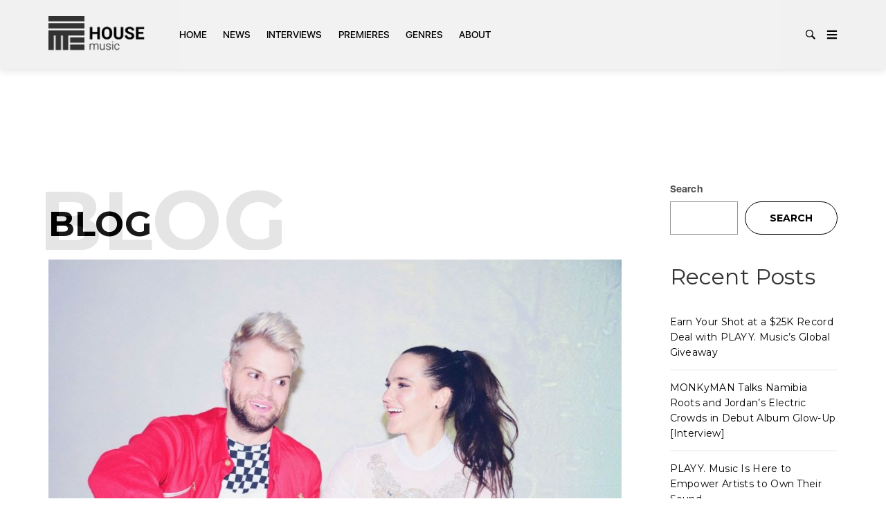

--- FILE ---
content_type: text/html; charset=UTF-8
request_url: https://house-music.co/page/22/?post_type=post
body_size: 17716
content:
<html lang="en" class="no-js">
<head>
    <meta charset="UTF-8">
    <meta name="viewport" content="width=device-width, initial-scale=1">
    <link rel="profile" href="https://gmpg.org/xfn/11">
	<meta name="facebook-domain-verification" content="jon9piyh42f81y6z113aylcxmttrfp" />
    
    <title>Page 22 &#8211; House Music</title>
<meta name='robots' content='max-image-preview:large' />
	<style>img:is([sizes="auto" i], [sizes^="auto," i]) { contain-intrinsic-size: 3000px 1500px }</style>
	<link rel='dns-prefetch' href='//fonts.googleapis.com' />
<link rel='dns-prefetch' href='//www.googletagmanager.com' />
<link rel="alternate" type="application/rss+xml" title="House Music &raquo; Feed" href="https://house-music.co/feed/" />
<link rel="alternate" type="application/rss+xml" title="House Music &raquo; Comments Feed" href="https://house-music.co/comments/feed/" />
<script type="text/javascript">
/* <![CDATA[ */
window._wpemojiSettings = {"baseUrl":"https:\/\/s.w.org\/images\/core\/emoji\/16.0.1\/72x72\/","ext":".png","svgUrl":"https:\/\/s.w.org\/images\/core\/emoji\/16.0.1\/svg\/","svgExt":".svg","source":{"concatemoji":"https:\/\/house-music.co\/wp-includes\/js\/wp-emoji-release.min.js?ver=6.8.3"}};
/*! This file is auto-generated */
!function(s,n){var o,i,e;function c(e){try{var t={supportTests:e,timestamp:(new Date).valueOf()};sessionStorage.setItem(o,JSON.stringify(t))}catch(e){}}function p(e,t,n){e.clearRect(0,0,e.canvas.width,e.canvas.height),e.fillText(t,0,0);var t=new Uint32Array(e.getImageData(0,0,e.canvas.width,e.canvas.height).data),a=(e.clearRect(0,0,e.canvas.width,e.canvas.height),e.fillText(n,0,0),new Uint32Array(e.getImageData(0,0,e.canvas.width,e.canvas.height).data));return t.every(function(e,t){return e===a[t]})}function u(e,t){e.clearRect(0,0,e.canvas.width,e.canvas.height),e.fillText(t,0,0);for(var n=e.getImageData(16,16,1,1),a=0;a<n.data.length;a++)if(0!==n.data[a])return!1;return!0}function f(e,t,n,a){switch(t){case"flag":return n(e,"\ud83c\udff3\ufe0f\u200d\u26a7\ufe0f","\ud83c\udff3\ufe0f\u200b\u26a7\ufe0f")?!1:!n(e,"\ud83c\udde8\ud83c\uddf6","\ud83c\udde8\u200b\ud83c\uddf6")&&!n(e,"\ud83c\udff4\udb40\udc67\udb40\udc62\udb40\udc65\udb40\udc6e\udb40\udc67\udb40\udc7f","\ud83c\udff4\u200b\udb40\udc67\u200b\udb40\udc62\u200b\udb40\udc65\u200b\udb40\udc6e\u200b\udb40\udc67\u200b\udb40\udc7f");case"emoji":return!a(e,"\ud83e\udedf")}return!1}function g(e,t,n,a){var r="undefined"!=typeof WorkerGlobalScope&&self instanceof WorkerGlobalScope?new OffscreenCanvas(300,150):s.createElement("canvas"),o=r.getContext("2d",{willReadFrequently:!0}),i=(o.textBaseline="top",o.font="600 32px Arial",{});return e.forEach(function(e){i[e]=t(o,e,n,a)}),i}function t(e){var t=s.createElement("script");t.src=e,t.defer=!0,s.head.appendChild(t)}"undefined"!=typeof Promise&&(o="wpEmojiSettingsSupports",i=["flag","emoji"],n.supports={everything:!0,everythingExceptFlag:!0},e=new Promise(function(e){s.addEventListener("DOMContentLoaded",e,{once:!0})}),new Promise(function(t){var n=function(){try{var e=JSON.parse(sessionStorage.getItem(o));if("object"==typeof e&&"number"==typeof e.timestamp&&(new Date).valueOf()<e.timestamp+604800&&"object"==typeof e.supportTests)return e.supportTests}catch(e){}return null}();if(!n){if("undefined"!=typeof Worker&&"undefined"!=typeof OffscreenCanvas&&"undefined"!=typeof URL&&URL.createObjectURL&&"undefined"!=typeof Blob)try{var e="postMessage("+g.toString()+"("+[JSON.stringify(i),f.toString(),p.toString(),u.toString()].join(",")+"));",a=new Blob([e],{type:"text/javascript"}),r=new Worker(URL.createObjectURL(a),{name:"wpTestEmojiSupports"});return void(r.onmessage=function(e){c(n=e.data),r.terminate(),t(n)})}catch(e){}c(n=g(i,f,p,u))}t(n)}).then(function(e){for(var t in e)n.supports[t]=e[t],n.supports.everything=n.supports.everything&&n.supports[t],"flag"!==t&&(n.supports.everythingExceptFlag=n.supports.everythingExceptFlag&&n.supports[t]);n.supports.everythingExceptFlag=n.supports.everythingExceptFlag&&!n.supports.flag,n.DOMReady=!1,n.readyCallback=function(){n.DOMReady=!0}}).then(function(){return e}).then(function(){var e;n.supports.everything||(n.readyCallback(),(e=n.source||{}).concatemoji?t(e.concatemoji):e.wpemoji&&e.twemoji&&(t(e.twemoji),t(e.wpemoji)))}))}((window,document),window._wpemojiSettings);
/* ]]> */
</script>
<link rel='stylesheet' id='google-web-fonts-css' href='//fonts.googleapis.com/css?family=Montserrat%3Aregular%2C700&#038;ver=6.8.3#038;subset=latin' type='text/css' media='all' />
<style id='wp-emoji-styles-inline-css' type='text/css'>

	img.wp-smiley, img.emoji {
		display: inline !important;
		border: none !important;
		box-shadow: none !important;
		height: 1em !important;
		width: 1em !important;
		margin: 0 0.07em !important;
		vertical-align: -0.1em !important;
		background: none !important;
		padding: 0 !important;
	}
</style>
<link rel='stylesheet' id='wp-block-library-css' href='https://house-music.co/wp-includes/css/dist/block-library/style.min.css?ver=6.8.3' type='text/css' media='all' />
<style id='classic-theme-styles-inline-css' type='text/css'>
/*! This file is auto-generated */
.wp-block-button__link{color:#fff;background-color:#32373c;border-radius:9999px;box-shadow:none;text-decoration:none;padding:calc(.667em + 2px) calc(1.333em + 2px);font-size:1.125em}.wp-block-file__button{background:#32373c;color:#fff;text-decoration:none}
</style>
<style id='global-styles-inline-css' type='text/css'>
:root{--wp--preset--aspect-ratio--square: 1;--wp--preset--aspect-ratio--4-3: 4/3;--wp--preset--aspect-ratio--3-4: 3/4;--wp--preset--aspect-ratio--3-2: 3/2;--wp--preset--aspect-ratio--2-3: 2/3;--wp--preset--aspect-ratio--16-9: 16/9;--wp--preset--aspect-ratio--9-16: 9/16;--wp--preset--color--black: #000000;--wp--preset--color--cyan-bluish-gray: #abb8c3;--wp--preset--color--white: #ffffff;--wp--preset--color--pale-pink: #f78da7;--wp--preset--color--vivid-red: #cf2e2e;--wp--preset--color--luminous-vivid-orange: #ff6900;--wp--preset--color--luminous-vivid-amber: #fcb900;--wp--preset--color--light-green-cyan: #7bdcb5;--wp--preset--color--vivid-green-cyan: #00d084;--wp--preset--color--pale-cyan-blue: #8ed1fc;--wp--preset--color--vivid-cyan-blue: #0693e3;--wp--preset--color--vivid-purple: #9b51e0;--wp--preset--gradient--vivid-cyan-blue-to-vivid-purple: linear-gradient(135deg,rgba(6,147,227,1) 0%,rgb(155,81,224) 100%);--wp--preset--gradient--light-green-cyan-to-vivid-green-cyan: linear-gradient(135deg,rgb(122,220,180) 0%,rgb(0,208,130) 100%);--wp--preset--gradient--luminous-vivid-amber-to-luminous-vivid-orange: linear-gradient(135deg,rgba(252,185,0,1) 0%,rgba(255,105,0,1) 100%);--wp--preset--gradient--luminous-vivid-orange-to-vivid-red: linear-gradient(135deg,rgba(255,105,0,1) 0%,rgb(207,46,46) 100%);--wp--preset--gradient--very-light-gray-to-cyan-bluish-gray: linear-gradient(135deg,rgb(238,238,238) 0%,rgb(169,184,195) 100%);--wp--preset--gradient--cool-to-warm-spectrum: linear-gradient(135deg,rgb(74,234,220) 0%,rgb(151,120,209) 20%,rgb(207,42,186) 40%,rgb(238,44,130) 60%,rgb(251,105,98) 80%,rgb(254,248,76) 100%);--wp--preset--gradient--blush-light-purple: linear-gradient(135deg,rgb(255,206,236) 0%,rgb(152,150,240) 100%);--wp--preset--gradient--blush-bordeaux: linear-gradient(135deg,rgb(254,205,165) 0%,rgb(254,45,45) 50%,rgb(107,0,62) 100%);--wp--preset--gradient--luminous-dusk: linear-gradient(135deg,rgb(255,203,112) 0%,rgb(199,81,192) 50%,rgb(65,88,208) 100%);--wp--preset--gradient--pale-ocean: linear-gradient(135deg,rgb(255,245,203) 0%,rgb(182,227,212) 50%,rgb(51,167,181) 100%);--wp--preset--gradient--electric-grass: linear-gradient(135deg,rgb(202,248,128) 0%,rgb(113,206,126) 100%);--wp--preset--gradient--midnight: linear-gradient(135deg,rgb(2,3,129) 0%,rgb(40,116,252) 100%);--wp--preset--font-size--small: 13px;--wp--preset--font-size--medium: 20px;--wp--preset--font-size--large: 36px;--wp--preset--font-size--x-large: 42px;--wp--preset--spacing--20: 0.44rem;--wp--preset--spacing--30: 0.67rem;--wp--preset--spacing--40: 1rem;--wp--preset--spacing--50: 1.5rem;--wp--preset--spacing--60: 2.25rem;--wp--preset--spacing--70: 3.38rem;--wp--preset--spacing--80: 5.06rem;--wp--preset--shadow--natural: 6px 6px 9px rgba(0, 0, 0, 0.2);--wp--preset--shadow--deep: 12px 12px 50px rgba(0, 0, 0, 0.4);--wp--preset--shadow--sharp: 6px 6px 0px rgba(0, 0, 0, 0.2);--wp--preset--shadow--outlined: 6px 6px 0px -3px rgba(255, 255, 255, 1), 6px 6px rgba(0, 0, 0, 1);--wp--preset--shadow--crisp: 6px 6px 0px rgba(0, 0, 0, 1);}:where(.is-layout-flex){gap: 0.5em;}:where(.is-layout-grid){gap: 0.5em;}body .is-layout-flex{display: flex;}.is-layout-flex{flex-wrap: wrap;align-items: center;}.is-layout-flex > :is(*, div){margin: 0;}body .is-layout-grid{display: grid;}.is-layout-grid > :is(*, div){margin: 0;}:where(.wp-block-columns.is-layout-flex){gap: 2em;}:where(.wp-block-columns.is-layout-grid){gap: 2em;}:where(.wp-block-post-template.is-layout-flex){gap: 1.25em;}:where(.wp-block-post-template.is-layout-grid){gap: 1.25em;}.has-black-color{color: var(--wp--preset--color--black) !important;}.has-cyan-bluish-gray-color{color: var(--wp--preset--color--cyan-bluish-gray) !important;}.has-white-color{color: var(--wp--preset--color--white) !important;}.has-pale-pink-color{color: var(--wp--preset--color--pale-pink) !important;}.has-vivid-red-color{color: var(--wp--preset--color--vivid-red) !important;}.has-luminous-vivid-orange-color{color: var(--wp--preset--color--luminous-vivid-orange) !important;}.has-luminous-vivid-amber-color{color: var(--wp--preset--color--luminous-vivid-amber) !important;}.has-light-green-cyan-color{color: var(--wp--preset--color--light-green-cyan) !important;}.has-vivid-green-cyan-color{color: var(--wp--preset--color--vivid-green-cyan) !important;}.has-pale-cyan-blue-color{color: var(--wp--preset--color--pale-cyan-blue) !important;}.has-vivid-cyan-blue-color{color: var(--wp--preset--color--vivid-cyan-blue) !important;}.has-vivid-purple-color{color: var(--wp--preset--color--vivid-purple) !important;}.has-black-background-color{background-color: var(--wp--preset--color--black) !important;}.has-cyan-bluish-gray-background-color{background-color: var(--wp--preset--color--cyan-bluish-gray) !important;}.has-white-background-color{background-color: var(--wp--preset--color--white) !important;}.has-pale-pink-background-color{background-color: var(--wp--preset--color--pale-pink) !important;}.has-vivid-red-background-color{background-color: var(--wp--preset--color--vivid-red) !important;}.has-luminous-vivid-orange-background-color{background-color: var(--wp--preset--color--luminous-vivid-orange) !important;}.has-luminous-vivid-amber-background-color{background-color: var(--wp--preset--color--luminous-vivid-amber) !important;}.has-light-green-cyan-background-color{background-color: var(--wp--preset--color--light-green-cyan) !important;}.has-vivid-green-cyan-background-color{background-color: var(--wp--preset--color--vivid-green-cyan) !important;}.has-pale-cyan-blue-background-color{background-color: var(--wp--preset--color--pale-cyan-blue) !important;}.has-vivid-cyan-blue-background-color{background-color: var(--wp--preset--color--vivid-cyan-blue) !important;}.has-vivid-purple-background-color{background-color: var(--wp--preset--color--vivid-purple) !important;}.has-black-border-color{border-color: var(--wp--preset--color--black) !important;}.has-cyan-bluish-gray-border-color{border-color: var(--wp--preset--color--cyan-bluish-gray) !important;}.has-white-border-color{border-color: var(--wp--preset--color--white) !important;}.has-pale-pink-border-color{border-color: var(--wp--preset--color--pale-pink) !important;}.has-vivid-red-border-color{border-color: var(--wp--preset--color--vivid-red) !important;}.has-luminous-vivid-orange-border-color{border-color: var(--wp--preset--color--luminous-vivid-orange) !important;}.has-luminous-vivid-amber-border-color{border-color: var(--wp--preset--color--luminous-vivid-amber) !important;}.has-light-green-cyan-border-color{border-color: var(--wp--preset--color--light-green-cyan) !important;}.has-vivid-green-cyan-border-color{border-color: var(--wp--preset--color--vivid-green-cyan) !important;}.has-pale-cyan-blue-border-color{border-color: var(--wp--preset--color--pale-cyan-blue) !important;}.has-vivid-cyan-blue-border-color{border-color: var(--wp--preset--color--vivid-cyan-blue) !important;}.has-vivid-purple-border-color{border-color: var(--wp--preset--color--vivid-purple) !important;}.has-vivid-cyan-blue-to-vivid-purple-gradient-background{background: var(--wp--preset--gradient--vivid-cyan-blue-to-vivid-purple) !important;}.has-light-green-cyan-to-vivid-green-cyan-gradient-background{background: var(--wp--preset--gradient--light-green-cyan-to-vivid-green-cyan) !important;}.has-luminous-vivid-amber-to-luminous-vivid-orange-gradient-background{background: var(--wp--preset--gradient--luminous-vivid-amber-to-luminous-vivid-orange) !important;}.has-luminous-vivid-orange-to-vivid-red-gradient-background{background: var(--wp--preset--gradient--luminous-vivid-orange-to-vivid-red) !important;}.has-very-light-gray-to-cyan-bluish-gray-gradient-background{background: var(--wp--preset--gradient--very-light-gray-to-cyan-bluish-gray) !important;}.has-cool-to-warm-spectrum-gradient-background{background: var(--wp--preset--gradient--cool-to-warm-spectrum) !important;}.has-blush-light-purple-gradient-background{background: var(--wp--preset--gradient--blush-light-purple) !important;}.has-blush-bordeaux-gradient-background{background: var(--wp--preset--gradient--blush-bordeaux) !important;}.has-luminous-dusk-gradient-background{background: var(--wp--preset--gradient--luminous-dusk) !important;}.has-pale-ocean-gradient-background{background: var(--wp--preset--gradient--pale-ocean) !important;}.has-electric-grass-gradient-background{background: var(--wp--preset--gradient--electric-grass) !important;}.has-midnight-gradient-background{background: var(--wp--preset--gradient--midnight) !important;}.has-small-font-size{font-size: var(--wp--preset--font-size--small) !important;}.has-medium-font-size{font-size: var(--wp--preset--font-size--medium) !important;}.has-large-font-size{font-size: var(--wp--preset--font-size--large) !important;}.has-x-large-font-size{font-size: var(--wp--preset--font-size--x-large) !important;}
:where(.wp-block-post-template.is-layout-flex){gap: 1.25em;}:where(.wp-block-post-template.is-layout-grid){gap: 1.25em;}
:where(.wp-block-columns.is-layout-flex){gap: 2em;}:where(.wp-block-columns.is-layout-grid){gap: 2em;}
:root :where(.wp-block-pullquote){font-size: 1.5em;line-height: 1.6;}
</style>
<link rel='stylesheet' id='contact-form-7-css' href='https://house-music.co/wp-content/plugins/contact-form-7/includes/css/styles.css?ver=6.1.3' type='text/css' media='all' />
<link rel='stylesheet' id='rs-plugin-settings-css' href='https://house-music.co/wp-content/plugins/revslider/public/assets/css/rs6.css?ver=6.1.3' type='text/css' media='all' />
<style id='rs-plugin-settings-inline-css' type='text/css'>
#rs-demo-id {}
</style>
<link rel='stylesheet' id='tana-lib-packages-css' href='https://house-music.co/wp-content/themes/tana/css/packages.min.css?ver=6.8.3' type='text/css' media='all' />
<link rel='stylesheet' id='tana-stylesheet-css' href='https://house-music.co/wp-content/themes/tana-child/style.css?ver=6.8.3' type='text/css' media='all' />
<link rel='stylesheet' id='themeton-custom-stylesheet-css' href='https://house-music.co/wp-content/uploads/2024/11/tana.css?ver=6.8.3' type='text/css' media='all' />
<!--[if lt IE 9]>
<link rel='stylesheet' id='vc_lte_ie9-css' href='https://house-music.co/wp-content/plugins/js_composer/assets/css/vc_lte_ie9.min.css?ver=6.0.5' type='text/css' media='screen' />
<![endif]-->
<script type="text/javascript" src="https://house-music.co/wp-includes/js/jquery/jquery.min.js?ver=3.7.1" id="jquery-core-js"></script>
<script type="text/javascript" src="https://house-music.co/wp-includes/js/jquery/jquery-migrate.min.js?ver=3.4.1" id="jquery-migrate-js"></script>
<script type="text/javascript" src="https://house-music.co/wp-content/plugins/revslider/public/assets/js/revolution.tools.min.js?ver=6.0" id="tp-tools-js"></script>
<script type="text/javascript" src="https://house-music.co/wp-content/plugins/revslider/public/assets/js/rs6.min.js?ver=6.1.3" id="revmin-js"></script>
<link rel="https://api.w.org/" href="https://house-music.co/wp-json/" /><link rel="EditURI" type="application/rsd+xml" title="RSD" href="https://house-music.co/xmlrpc.php?rsd" />
<meta name="generator" content="WordPress 6.8.3" />
<meta property="fb:app_id" content=""/><meta name="generator" content="Site Kit by Google 1.164.0" /><script>
                var theme_options = { ajax_url: "https://house-music.co/wp-admin/admin-ajax.php" };
                var themeton_reaction_of_posts = [];
                var themeton_playlist_label = {"art":"Art","title":"Title","artist":"Artist","time":"Time"};
            </script><meta name="generator" content="Powered by WPBakery Page Builder - drag and drop page builder for WordPress."/>
<meta name="generator" content="Powered by Slider Revolution 6.1.3 - responsive, Mobile-Friendly Slider Plugin for WordPress with comfortable drag and drop interface." />
<link rel="icon" href="https://house-music.co/wp-content/uploads/2021/08/cropped-cropped-House_Music-1-1-32x32.png" sizes="32x32" />
<link rel="icon" href="https://house-music.co/wp-content/uploads/2021/08/cropped-cropped-House_Music-1-1-192x192.png" sizes="192x192" />
<link rel="apple-touch-icon" href="https://house-music.co/wp-content/uploads/2021/08/cropped-cropped-House_Music-1-1-180x180.png" />
<meta name="msapplication-TileImage" content="https://house-music.co/wp-content/uploads/2021/08/cropped-cropped-House_Music-1-1-270x270.png" />
<script type="text/javascript">function setREVStartSize(t){try{var h,e=document.getElementById(t.c).parentNode.offsetWidth;if(e=0===e||isNaN(e)?window.innerWidth:e,t.tabw=void 0===t.tabw?0:parseInt(t.tabw),t.thumbw=void 0===t.thumbw?0:parseInt(t.thumbw),t.tabh=void 0===t.tabh?0:parseInt(t.tabh),t.thumbh=void 0===t.thumbh?0:parseInt(t.thumbh),t.tabhide=void 0===t.tabhide?0:parseInt(t.tabhide),t.thumbhide=void 0===t.thumbhide?0:parseInt(t.thumbhide),t.mh=void 0===t.mh||""==t.mh||"auto"===t.mh?0:parseInt(t.mh,0),"fullscreen"===t.layout||"fullscreen"===t.l)h=Math.max(t.mh,window.innerHeight);else{for(var i in t.gw=Array.isArray(t.gw)?t.gw:[t.gw],t.rl)void 0!==t.gw[i]&&0!==t.gw[i]||(t.gw[i]=t.gw[i-1]);for(var i in t.gh=void 0===t.el||""===t.el||Array.isArray(t.el)&&0==t.el.length?t.gh:t.el,t.gh=Array.isArray(t.gh)?t.gh:[t.gh],t.rl)void 0!==t.gh[i]&&0!==t.gh[i]||(t.gh[i]=t.gh[i-1]);var r,a=new Array(t.rl.length),n=0;for(var i in t.tabw=t.tabhide>=e?0:t.tabw,t.thumbw=t.thumbhide>=e?0:t.thumbw,t.tabh=t.tabhide>=e?0:t.tabh,t.thumbh=t.thumbhide>=e?0:t.thumbh,t.rl)a[i]=t.rl[i]<window.innerWidth?0:t.rl[i];for(var i in r=a[0],a)r>a[i]&&0<a[i]&&(r=a[i],n=i);var d=e>t.gw[n]+t.tabw+t.thumbw?1:(e-(t.tabw+t.thumbw))/t.gw[n];h=t.gh[n]*d+(t.tabh+t.thumbh)}void 0===window.rs_init_css&&(window.rs_init_css=document.head.appendChild(document.createElement("style"))),document.getElementById(t.c).height=h,window.rs_init_css.innerHTML+="#"+t.c+"_wrapper { height: "+h+"px }"}catch(t){console.log("Failure at Presize of Slider:"+t)}};</script>
<noscript><style> .wpb_animate_when_almost_visible { opacity: 1; }</style></noscript><style type='text/css' id='theme-customize-css'>
                   #footer {padding:40px 0 0}

@media(min-width: 1200px){
.vc_custom_1594327506287 .wpb_column, .vc_custom_1594327840799 .wpb_column{
max-height: 685px;
}
}



@media (max-width: 480px) { . }
            </style></head>

<body class="blog paged wp-custom-logo paged-22 wp-theme-tana wp-child-theme-tana-child fixed-footer wpb-js-composer js-comp-ver-6.0.5 vc_responsive">
<div id="logo-color" data-lcolor="#fff" class="uk-hidden"></div><div id="color-ancient1" data-lcolor="#c644fc" class="uk-hidden"></div><div id="color-ancient2" data-lcolor="#5856d6" class="uk-hidden"></div>	    <!-- Loader -->
	<div class="tana-loader">
        <div class="loader-content">
            <div class="loader-circle"></div>
            <div class="loader-line-mask">
                <div class="loader-line"></div>
            </div>
        </div>
    </div>
        <!-- Wrapper -->
<!-- 		<div class="top_header">
		<div class="container">
			<div class="row">
				<div class="col-sm-12">
					<nav class="top_header_inner main-nav">
						 <ul id="top_header_menu" class="menu"><li id="menu-item-1493" class="menu-item menu-item-type-post_type menu-item-object-page menu-item-home menu-item-1493"><a href="https://house-music.co/">Home</a></li>
<li id="menu-item-1487" class="menu-item menu-item-type-taxonomy menu-item-object-category menu-item-1487"><a href="https://house-music.co/category/news/">News</a></li>
<li id="menu-item-1488" class="menu-item menu-item-type-taxonomy menu-item-object-category menu-item-1488"><a href="https://house-music.co/category/interviews/">Interviews</a></li>
<li id="menu-item-1489" class="menu-item menu-item-type-taxonomy menu-item-object-category menu-item-1489"><a href="https://house-music.co/category/premieres/">Premieres</a></li>
<li id="menu-item-1475" class="menu-item menu-item-type-custom menu-item-object-custom menu-item-has-children menu-item-1475"><a href="/">Genres</a>
<ul class="sub-menu">
	<li id="menu-item-1476" class="menu-item menu-item-type-custom menu-item-object-custom menu-item-1476"><a href="https://technomusic.co/">Techno</a></li>
	<li id="menu-item-1477" class="menu-item menu-item-type-custom menu-item-object-custom menu-item-1477"><a href="https://chillmusic.co/">Chill</a></li>
	<li id="menu-item-1478" class="menu-item menu-item-type-custom menu-item-object-custom menu-item-1478"><a href="https://indie-music.co/">Indie</a></li>
	<li id="menu-item-1485" class="menu-item menu-item-type-custom menu-item-object-custom menu-item-1485"><a href="https://bassmusic.co/">Bass</a></li>
	<li id="menu-item-1486" class="menu-item menu-item-type-custom menu-item-object-custom menu-item-1486"><a href="https://wave-music.net/">Wave</a></li>
	<li id="menu-item-1490" class="menu-item menu-item-type-custom menu-item-object-custom menu-item-1490"><a href="http://popmusic.life">Pop</a></li>
</ul>
</li>
<li id="menu-item-1494" class="menu-item menu-item-type-post_type menu-item-object-page menu-item-1494"><a href="https://house-music.co/about/">About</a></li>
</ul>					</div>
				</div>
			</div>
		</div>
		 -->
	</div>
    <div class="wrapper">
         <header id="header" class="header-menu-left header-blog uk-sticky-on-up">
    <div class="panel-header">
        <div class="container">
            <div class="row">
                <div class="col-sm-12">
                    
                    <div class="header-wrapper">

                        <!-- image logo -->
                        <div class="site-branding">
                            <a href="https://house-music.co/" class="custom-logo-link" rel="home"><img width="300" height="115" src="https://house-music.co/wp-content/uploads/2021/08/cropped-cropped-House_Music-300x115-1.png" class="custom-logo" alt="House Music" decoding="async" /></a>                        </div>

                        <nav class="main-nav">
                            <ul id="primary-nav" class="menu"><li class="menu-item menu-item-type-post_type menu-item-object-page menu-item-home menu-item-1493"><a href="https://house-music.co/">Home</a></li>
<li class="menu-item menu-item-type-taxonomy menu-item-object-category menu-item-1487"><a href="https://house-music.co/category/news/">News</a></li>
<li class="menu-item menu-item-type-taxonomy menu-item-object-category menu-item-1488"><a href="https://house-music.co/category/interviews/">Interviews</a></li>
<li class="menu-item menu-item-type-taxonomy menu-item-object-category menu-item-1489"><a href="https://house-music.co/category/premieres/">Premieres</a></li>
<li class="menu-item menu-item-type-custom menu-item-object-custom menu-item-has-children menu-item-1475"><a href="/">Genres</a>
<ul class="sub-menu">
	<li class="menu-item menu-item-type-custom menu-item-object-custom menu-item-1476"><a href="https://technomusic.co/">Techno</a></li>
	<li class="menu-item menu-item-type-custom menu-item-object-custom menu-item-1477"><a href="https://chillmusic.co/">Chill</a></li>
	<li class="menu-item menu-item-type-custom menu-item-object-custom menu-item-1478"><a href="https://indie-music.co/">Indie</a></li>
	<li class="menu-item menu-item-type-custom menu-item-object-custom menu-item-1485"><a href="https://bassmusic.co/">Bass</a></li>
	<li class="menu-item menu-item-type-custom menu-item-object-custom menu-item-1486"><a href="https://wave-music.net/">Wave</a></li>
	<li class="menu-item menu-item-type-custom menu-item-object-custom menu-item-1490"><a href="http://popmusic.life">Pop</a></li>
</ul>
</li>
<li class="menu-item menu-item-type-post_type menu-item-object-page menu-item-1494"><a href="https://house-music.co/about/">About</a></li>
</ul>                        </nav>

                                                <div class="right-content">
                            <div class="search-panel">
                                	<form action="https://house-music.co/" class="search_form" method="get">
	 <input type="text" placeholder="Search ..." required="" name="s">
	 <button type="submit">
	  <i class="fa fa-search"></i>
	 </button>
	</form>
	                            </div>

                            <div class="search_and_menu">
                                <a href="javascript:;" class="search-handler">
                                            <svg class="icon-search" version="1.1" xmlns="http://www.w3.org/2000/svg" xmlns:xlink="http://www.w3.org/1999/xlink" viewBox="0 0 14 14" xml:space="preserve">
            <path d="M5.4,0C2.4,0,0,2.4,0,5.4s2.4,5.4,5.4,5.4c1.2,0,2.2-0.4,3.1-1l0,0l4,4c0.1,0.1,0.2,0.1,0.3,0l1.1-1.1c0.1-0.1,0.1-0.2,0-0.3l-4-4c0.6-0.9,1-2,1-3.1C10.9,2.4,8.4,0,5.4,0z M5.4,9.6c-2.3,0-4.2-1.9-4.2-4.2s1.9-4.2,4.2-4.2s4.2,1.9,4.2,4.2S7.7,9.6,5.4,9.6z"/>
        </svg>
                                        </a>
                                <a href="javascript:;" class="burger-menu pm-right">
                                            <svg class="icon-burger" version="1.1" xmlns="http://www.w3.org/2000/svg" xmlns:xlink="http://www.w3.org/1999/xlink" viewBox="0 0 14 12" xml:space="preserve">
            <path d="M1.1,0.1h11.7c0.6,0,1.1,0.5,1.1,1.1s-0.5,1.1-1.1,1.1H1.1C0.5,2.3,0,1.8,0,1.2S0.5,0.1,1.1,0.1z"/>
            <path d="M1.1,4.9h11.7C13.5,4.9,14,5.4,14,6s-0.5,1.1-1.1,1.1H1.1C0.5,7.1,0,6.6,0,6S0.5,4.9,1.1,4.9z"/>
            <path d="M1.1,9.7h11.7c0.6,0,1.1,0.5,1.1,1.1c0,0.6-0.5,1.1-1.1,1.1H1.1c-0.6,0-1.1-0.5-1.1-1.1C0,10.2,0.5,9.7,1.1,9.7z"/>
        </svg>
                                        </a>
                            </div>
                        </div>
                        
                    </div>

                </div>
            </div>
        </div>

        <a href="javascript:;" id="burger_menu" class="burger-menu">
                    <svg class="icon-burger" version="1.1" xmlns="http://www.w3.org/2000/svg" xmlns:xlink="http://www.w3.org/1999/xlink" viewBox="0 0 14 12" xml:space="preserve">
            <path d="M1.1,0.1h11.7c0.6,0,1.1,0.5,1.1,1.1s-0.5,1.1-1.1,1.1H1.1C0.5,2.3,0,1.8,0,1.2S0.5,0.1,1.1,0.1z"/>
            <path d="M1.1,4.9h11.7C13.5,4.9,14,5.4,14,6s-0.5,1.1-1.1,1.1H1.1C0.5,7.1,0,6.6,0,6S0.5,4.9,1.1,4.9z"/>
            <path d="M1.1,9.7h11.7c0.6,0,1.1,0.5,1.1,1.1c0,0.6-0.5,1.1-1.1,1.1H1.1c-0.6,0-1.1-0.5-1.1-1.1C0,10.2,0.5,9.7,1.1,9.7z"/>
        </svg>
                </a>
    </div>

    <div class="push-menu">
    <div class="pm-overlay"></div>
    <div class="pm-container">
        <div class="pm-viewport">
            <div class="pm-wrap">
                <a href="javascript:;" class="close-menu"></a>
                <div class="push-menu-widgets">
                <div id="themeton_nav_menu_widget-2" class="widget widget_themeton_nav_menu_widget"><nav class="big-menu"><ul id="menu-top-menu" class="menu"><li class="menu-item menu-item-type-post_type menu-item-object-page menu-item-home menu-item-1493"><a href="https://house-music.co/">Home</a></li>
<li class="menu-item menu-item-type-taxonomy menu-item-object-category menu-item-1487"><a href="https://house-music.co/category/news/">News</a></li>
<li class="menu-item menu-item-type-taxonomy menu-item-object-category menu-item-1488"><a href="https://house-music.co/category/interviews/">Interviews</a></li>
<li class="menu-item menu-item-type-taxonomy menu-item-object-category menu-item-1489"><a href="https://house-music.co/category/premieres/">Premieres</a></li>
<li class="menu-item menu-item-type-custom menu-item-object-custom menu-item-has-children menu-item-1475"><a href="/">Genres</a>
<ul class="sub-menu">
	<li class="menu-item menu-item-type-custom menu-item-object-custom menu-item-1476"><a href="https://technomusic.co/">Techno</a></li>
	<li class="menu-item menu-item-type-custom menu-item-object-custom menu-item-1477"><a href="https://chillmusic.co/">Chill</a></li>
	<li class="menu-item menu-item-type-custom menu-item-object-custom menu-item-1478"><a href="https://indie-music.co/">Indie</a></li>
	<li class="menu-item menu-item-type-custom menu-item-object-custom menu-item-1485"><a href="https://bassmusic.co/">Bass</a></li>
	<li class="menu-item menu-item-type-custom menu-item-object-custom menu-item-1486"><a href="https://wave-music.net/">Wave</a></li>
	<li class="menu-item menu-item-type-custom menu-item-object-custom menu-item-1490"><a href="http://popmusic.life">Pop</a></li>
</ul>
</li>
<li class="menu-item menu-item-type-post_type menu-item-object-page menu-item-1494"><a href="https://house-music.co/about/">About</a></li>
</ul></nav></div><div id="block-7" class="widget widget_block">
<hr class="wp-block-separator"/>
</div><div id="themeton_social_links_widget-2" class="widget widget_social"><h5 class="widget-title"><span> Follow Us </span></h5><div class="social-links"><a href="https://www.facebook.com/HouseMusicMag/"><i  class="social-facebook fa fa-facebook"></i></a><a href="https://twitter.com/IamHouse_Music"><i  class="social-twitter fa fa-twitter"></i></a></div></div>                </div>
                            </div>
        </div>
    </div>
</div>
</header>
<section class="content-area sticky-parent">

    <div class="container">
        <div class="row">
            
            <div class="col-sm-9 with-sidebar sticky-column">
                <div class="theiaStickySidebar">
                    <div class="category-block articles">
                        <h2 class="title-block mt3 mb5" data-title="Blog">Blog</h2>
                        
<div class="post first text-bigger hover-dark blog-loop post-530 type-post status-publish format-standard has-post-thumbnail hentry category-news tag-music-news tag-new-music tag-zhu">
    
    <div class='entry-media'><img width="940" height="710" src="https://house-music.co/wp-content/uploads/2019/01/Soffi-1-1-1024x773.jpg" class="attachment-large size-large" alt="" decoding="async" fetchpriority="high" /></div>
    <div class="meta">
        <span class="author"><a href="https://house-music.co/author/admin/">admin</a></span>
        <span class="date"><a href="https://house-music.co/2019/01/28/sofi-tukker-zhu-team-up-for-the-extremely-hot-and-sexy-track-mi-rumba/">January 28, 2019</a></span>
    </div>

    <h4><a href="https://house-music.co/2019/01/28/sofi-tukker-zhu-team-up-for-the-extremely-hot-and-sexy-track-mi-rumba/">Sofi Tukker &#038; ZHU team up for the extremely hot and sexy track; &#8216;Mi Rumba&#8217;</a></h4>

    <p>Off the heels of their Grammy nomination for Best Dance/Electronic Album, Sofi Tukker jump-starts 2019 with 'Mi Rumba', their new collaborative single with ZHU. The luminous house song features syncopated&hellip;</p><a href="https://house-music.co/2019/01/28/sofi-tukker-zhu-team-up-for-the-extremely-hot-and-sexy-track-mi-rumba/" class="category-more">Read More <img src="https://house-music.co/wp-content/themes/tana/images/arrow-right.png" alt="Arrow"></a>
</div>
<div class="post first text-bigger hover-dark blog-loop post-531 type-post status-publish format-standard has-post-thumbnail hentry category-news tag-gorgon-city tag-music-news tag-new-music">
    
    <div class='entry-media'><img width="695" height="472" src="https://house-music.co/wp-content/uploads/2019/01/Gordon-City-1-1.png" class="attachment-large size-large" alt="" decoding="async" /></div>
    <div class="meta">
        <span class="author"><a href="https://house-music.co/author/admin/">admin</a></span>
        <span class="date"><a href="https://house-music.co/2019/01/28/gorgon-city-launched-their-new-track-lick-shot/">January 28, 2019</a></span>
    </div>

    <h4><a href="https://house-music.co/2019/01/28/gorgon-city-launched-their-new-track-lick-shot/">Gorgon City launch their new track, &#8216;Lick Shot&#8217;</a></h4>

    <p>Multi-faceted producers Gorgon City have dropped their latest underground offering, ‘Lick Shot’, a slick new track launched on their REALM imprint. With its pounding bassline, ‘Lick Shot’ follows the duo’s&hellip;</p><a href="https://house-music.co/2019/01/28/gorgon-city-launched-their-new-track-lick-shot/" class="category-more">Read More <img src="https://house-music.co/wp-content/themes/tana/images/arrow-right.png" alt="Arrow"></a>
</div>
<div class="post first text-bigger hover-dark blog-loop post-532 type-post status-publish format-standard has-post-thumbnail hentry category-news tag-house-music tag-music-news tag-new-music tag-pop tag-sacre">
    
    <div class='entry-media'><img width="940" height="569" src="https://house-music.co/wp-content/uploads/2019/01/PHOTO1-2_-CROPPED-1-1024x620.jpg" class="attachment-large size-large" alt="" decoding="async" /></div>
    <div class="meta">
        <span class="author"><a href="https://house-music.co/author/admin/">admin</a></span>
        <span class="date"><a href="https://house-music.co/2019/01/17/sacres-latest-house-groove-track-0700pm-vahine/">January 17, 2019</a></span>
    </div>

    <h4><a href="https://house-music.co/2019/01/17/sacres-latest-house-groove-track-0700pm-vahine/">SACRE’s latest house-groove track, ‘07:00PM Vahine’</a></h4>

    <p>Parisian duo, SACRE have released their latest single, ‘07:00 PM Vahine’ via their own imprint Palmtree Hotel, and you can trust us when we say that it’s a bop. SACRE&hellip;</p><a href="https://house-music.co/2019/01/17/sacres-latest-house-groove-track-0700pm-vahine/" class="category-more">Read More <img src="https://house-music.co/wp-content/themes/tana/images/arrow-right.png" alt="Arrow"></a>
</div>
<div class="post first text-bigger hover-dark blog-loop post-533 type-post status-publish format-standard has-post-thumbnail hentry category-news tag-house-music tag-music-news tag-new-music">
    
    <div class='entry-media'><img width="640" height="637" src="https://house-music.co/wp-content/uploads/2019/01/42446380_536590330099284_4833482646869264537_n-1.jpg" class="attachment-large size-large" alt="" decoding="async" loading="lazy" /></div>
    <div class="meta">
        <span class="author"><a href="https://house-music.co/author/admin/">admin</a></span>
        <span class="date"><a href="https://house-music.co/2019/01/17/tech-house-house-project-clan-eq-shares-details-on-latest-ep/">January 17, 2019</a></span>
    </div>

    <h4><a href="https://house-music.co/2019/01/17/tech-house-house-project-clan-eq-shares-details-on-latest-ep/">Tech House/House project, Clan EQ, shares details on latest EP</a></h4>

    <p>Clan EQ is a new Tech House/House project, hailing from the cultural capital of Russia, St. Petersburg, swiftly releasing 4 EPs in the past year.The duos latest release "The Sea"&hellip;</p><a href="https://house-music.co/2019/01/17/tech-house-house-project-clan-eq-shares-details-on-latest-ep/" class="category-more">Read More <img src="https://house-music.co/wp-content/themes/tana/images/arrow-right.png" alt="Arrow"></a>
</div>
<div class="post first text-bigger hover-dark blog-loop post-534 type-post status-publish format-standard has-post-thumbnail hentry category-news tag-ep tag-melodic tag-music-news tag-new-music">
    
    <div class='entry-media'><img width="940" height="940" src="https://house-music.co/wp-content/uploads/2019/01/Xols-1-1.jpg" class="attachment-large size-large" alt="" decoding="async" loading="lazy" /></div>
    <div class="meta">
        <span class="author"><a href="https://house-music.co/author/admin/">admin</a></span>
        <span class="date"><a href="https://house-music.co/2019/01/17/xols-steps-back-inside-the-music-box/">January 17, 2019</a></span>
    </div>

    <h4><a href="https://house-music.co/2019/01/17/xols-steps-back-inside-the-music-box/">Xols Steps Back Inside the Music box&#8230;</a></h4>

    <p>Red Panda Music returns for its 13th release and this certainly isn’t an unlucky number for the label with owner Xols stepping up to curate the package. In case you&hellip;</p><a href="https://house-music.co/2019/01/17/xols-steps-back-inside-the-music-box/" class="category-more">Read More <img src="https://house-music.co/wp-content/themes/tana/images/arrow-right.png" alt="Arrow"></a>
</div>
<div class="post first text-bigger hover-dark blog-loop post-535 type-post status-publish format-standard has-post-thumbnail hentry category-news category-reviews tag-ep tag-gold-fields tag-haven-sounds tag-new-music">
    
    <div class='entry-media'><img width="640" height="426" src="https://house-music.co/wp-content/uploads/2018/11/Gold-Fields-PR-2017-15-1.jpg" class="attachment-large size-large" alt="" decoding="async" loading="lazy" /></div>
    <div class="meta">
        <span class="author"><a href="https://house-music.co/author/admin/">admin</a></span>
        <span class="date"><a href="https://house-music.co/2018/11/22/allow-musician-gold-fields-to-ignite-your-inner-fire-with-their-latest-ep-glow/">November 22, 2018</a></span>
    </div>

    <h4><a href="https://house-music.co/2018/11/22/allow-musician-gold-fields-to-ignite-your-inner-fire-with-their-latest-ep-glow/">Allow musician Gold Fields to ignite your inner fire, with their latest EP ‘Glow’</a></h4>

    <p>Ever wondered what Tame Impala, mixed with a bit of Arcade Fire, blended together with JUNGLE and a few Bob Moses beats thrown in-between would sound like? Well, look no&hellip;</p><a href="https://house-music.co/2018/11/22/allow-musician-gold-fields-to-ignite-your-inner-fire-with-their-latest-ep-glow/" class="category-more">Read More <img src="https://house-music.co/wp-content/themes/tana/images/arrow-right.png" alt="Arrow"></a>
</div>
<div class="post first text-bigger hover-dark blog-loop post-536 type-post status-publish format-standard has-post-thumbnail hentry category-interviews category-news tag-israel tag-music-producer tag-yoni-yarchi">
    
    <div class='entry-media'><img width="940" height="939" src="https://house-music.co/wp-content/uploads/2018/11/yoniyarchi-1.jpg" class="attachment-large size-large" alt="" decoding="async" loading="lazy" /></div>
    <div class="meta">
        <span class="author"><a href="https://house-music.co/author/admin/">admin</a></span>
        <span class="date"><a href="https://house-music.co/2018/11/15/interview-we-get-to-know-israeli-rising-star-dj-producer-yoni-yarchi-chat-about-organic-textures-collaborations-his-new-ep/">November 15, 2018</a></span>
    </div>

    <h4><a href="https://house-music.co/2018/11/15/interview-we-get-to-know-israeli-rising-star-dj-producer-yoni-yarchi-chat-about-organic-textures-collaborations-his-new-ep/">Interview with Israeli rising star DJ &#038; producer Yoni Yarchi ahead of his new EP release</a></h4>

    <p>Yoni Yarchi fell in love with music production at the tender age of 13 and hasn’t looked back since. Based in the bustling hub of Tel Aviv, Yoni has already&hellip;</p><a href="https://house-music.co/2018/11/15/interview-we-get-to-know-israeli-rising-star-dj-producer-yoni-yarchi-chat-about-organic-textures-collaborations-his-new-ep/" class="category-more">Read More <img src="https://house-music.co/wp-content/themes/tana/images/arrow-right.png" alt="Arrow"></a>
</div>
<div class="post first text-bigger hover-dark blog-loop post-537 type-post status-publish format-standard has-post-thumbnail hentry category-news category-reviews tag-music-news tag-the-magician">
    
    <div class='entry-media'><img width="940" height="940" src="https://house-music.co/wp-content/uploads/2018/10/43662702_2021178964599891_702893517071974400_n-1.jpg" class="attachment-large size-large" alt="" decoding="async" loading="lazy" /></div>
    <div class="meta">
        <span class="author"><a href="https://house-music.co/author/admin/">admin</a></span>
        <span class="date"><a href="https://house-music.co/2018/10/26/the-magician-drops-banging-new-house-track-in-collaboration-with-kideko-jalisco/">October 26, 2018</a></span>
    </div>

    <h4><a href="https://house-music.co/2018/10/26/the-magician-drops-banging-new-house-track-in-collaboration-with-kideko-jalisco/">The Magician drops banging new house track in collaboration with Kideko, ‘Jalisco’</a></h4>

    <p>Belgian DJ and Producer Stephen Fasano AKA The Magician has teamed up with UK artist Ryan Hurley AKA Kideko for a brand new house track that is so vibrant it&hellip;</p><a href="https://house-music.co/2018/10/26/the-magician-drops-banging-new-house-track-in-collaboration-with-kideko-jalisco/" class="category-more">Read More <img src="https://house-music.co/wp-content/themes/tana/images/arrow-right.png" alt="Arrow"></a>
</div>
<div class="post first text-bigger hover-dark blog-loop post-538 type-post status-publish format-standard has-post-thumbnail hentry category-news category-videos tag-music-news tag-music-video tag-new-music">
    
    <div class='entry-media'><img width="940" height="582" src="https://house-music.co/wp-content/uploads/2018/10/ssdssdScreen-Shot-2018-10-05-at-10.04.54-1.jpg" class="attachment-large size-large" alt="" decoding="async" loading="lazy" /></div>
    <div class="meta">
        <span class="author"><a href="https://house-music.co/author/admin/">admin</a></span>
        <span class="date"><a href="https://house-music.co/2018/10/05/humans-release-steamy-new-house-infused-track-and-music-video-for-breakfast-with-liz/">October 5, 2018</a></span>
    </div>

    <h4><a href="https://house-music.co/2018/10/05/humans-release-steamy-new-house-infused-track-and-music-video-for-breakfast-with-liz/">HUMANS release steamy new house-infused track and music video for ‘Breakfast With Liz’</a></h4>

    <p>Canadian indie-electronic act, HUMANS, released a brand new house track today along with a steamy video for their single ‘Breakfast With Liz’ via Haven Sounds. 'Breakfast With Liz' follows their earlier&hellip;</p><a href="https://house-music.co/2018/10/05/humans-release-steamy-new-house-infused-track-and-music-video-for-breakfast-with-liz/" class="category-more">Read More <img src="https://house-music.co/wp-content/themes/tana/images/arrow-right.png" alt="Arrow"></a>
</div>
<div class="post first text-bigger hover-dark blog-loop post-539 type-post status-publish format-standard has-post-thumbnail hentry category-news tag-dance-music tag-house-music tag-music-news tag-new-music tag-stephan-duy">
    
    <div class='entry-media'><img width="640" height="640" src="https://house-music.co/wp-content/uploads/2018/10/D3S9876_-1-1.jpg" class="attachment-large size-large" alt="" decoding="async" loading="lazy" /></div>
    <div class="meta">
        <span class="author"><a href="https://house-music.co/author/admin/">admin</a></span>
        <span class="date"><a href="https://house-music.co/2018/10/04/swedish-based-stephan-duy-released-a-new-house-track-wander/">October 4, 2018</a></span>
    </div>

    <h4><a href="https://house-music.co/2018/10/04/swedish-based-stephan-duy-released-a-new-house-track-wander/">Swedish-based Stephan Duy releases new house track &#8216;Wander&#8217;</a></h4>

    <p>A brand new house track was released yesterday on The Playground from rising producer Swedish producer Stephan Duy in the form of ‘Wander’. Released via Code Red Music, ‘Wander’ is&hellip;</p><a href="https://house-music.co/2018/10/04/swedish-based-stephan-duy-released-a-new-house-track-wander/" class="category-more">Read More <img src="https://house-music.co/wp-content/themes/tana/images/arrow-right.png" alt="Arrow"></a>
</div>
                        <div class='post-navigation'><ul class='pagination'><li><a class="prev page-numbers" href="https://house-music.co/page/21/?post_type=post"><i class="fa fa-angle-left"></i></a></li><li><a class="page-numbers" href="https://house-music.co/page/1/?post_type=post">1</a></li><li><span class="page-numbers dots">&hellip;</span></li><li><a class="page-numbers" href="https://house-music.co/page/20/?post_type=post">20</a></li><li><a class="page-numbers" href="https://house-music.co/page/21/?post_type=post">21</a></li><li><span aria-current="page" class="page-numbers current">22</span></li><li><a class="page-numbers" href="https://house-music.co/page/23/?post_type=post">23</a></li><li><a class="page-numbers" href="https://house-music.co/page/24/?post_type=post">24</a></li><li><span class="page-numbers dots">&hellip;</span></li><li><a class="page-numbers" href="https://house-music.co/page/27/?post_type=post">27</a></li><li><a class="next page-numbers" href="https://house-music.co/page/23/?post_type=post"><i class="fa fa-angle-right"></i></a></li></ul></div>                    </div>
                </div>
            </div>

            <!-- Sidebar
================================================== -->
<div class="col-sm-3 sidebar sticky-column mb2 area-sidebar">
	<div class="theiaStickySidebar">
	    <div id="block-2" class="widget widget_block widget_search"><form role="search" method="get" action="https://house-music.co/" class="wp-block-search__button-outside wp-block-search__text-button wp-block-search"    ><label class="wp-block-search__label" for="wp-block-search__input-1" >Search</label><div class="wp-block-search__inside-wrapper " ><input class="wp-block-search__input" id="wp-block-search__input-1" placeholder="" value="" type="search" name="s" required /><button aria-label="Search" class="wp-block-search__button wp-element-button" type="submit" >Search</button></div></form></div><div id="block-3" class="widget widget_block">
<div class="wp-block-group"><div class="wp-block-group__inner-container is-layout-flow wp-block-group-is-layout-flow">
<h2 class="wp-block-heading">Recent Posts</h2>


<ul class="wp-block-latest-posts__list wp-block-latest-posts"><li><a class="wp-block-latest-posts__post-title" href="https://house-music.co/2025/10/22/earn-your-shot-at-a-25k-record-deal-with-playy-musics-global-giveaway/">Earn Your Shot at a $25K Record Deal with PLAYY. Music&#8217;s Global Giveaway</a></li>
<li><a class="wp-block-latest-posts__post-title" href="https://house-music.co/2025/10/16/monkyman-talks-namibia-roots-and-jordans-electric-crowds-in-debut-album-glow-up-interview/">MONKyMAN Talks Namibia Roots and Jordan&#8217;s Electric Crowds in Debut Album Glow-Up [Interview]</a></li>
<li><a class="wp-block-latest-posts__post-title" href="https://house-music.co/2025/10/07/playy-music-is-here-to-empower-artists-to-own-their-sound/">PLAYY. Music Is Here to Empower Artists to Own Their Sound</a></li>
<li><a class="wp-block-latest-posts__post-title" href="https://house-music.co/2025/10/01/astralitys-remix-of-tommy-downs-mrs-blue-hits-the-scene-in-deep-melodic-house-style/">Astrality&#8217;s Remix of Tommy Down&#8217;s &#8216;Mrs Blue&#8217; Hits the Scene in Deep Melodic House Style</a></li>
<li><a class="wp-block-latest-posts__post-title" href="https://house-music.co/2025/09/26/terry-golden-unleashes-progressive-house-powerhouse-another-life/">Terry Golden Unleashes Progressive House Powerhouse &#8216;Another Life&#8217;</a></li>
</ul></div></div>
</div><div id="block-8" class="widget widget_block widget_media_image">
<figure class="wp-block-image size-full"><a href="https://playy.co.uk/" target="_blank" rel=" noreferrer noopener"><img loading="lazy" decoding="async" width="300" height="290" src="https://house-music.co/wp-content/uploads/2025/05/play-new-3.png" alt="" class="wp-image-2193"/></a></figure>
</div><div id="block-4" class="widget widget_block">
<div class="wp-block-group"><div class="wp-block-group__inner-container is-layout-flow wp-block-group-is-layout-flow">
<h2 class="wp-block-heading">Recent Comments</h2>


<div class="no-comments wp-block-latest-comments">No comments to show.</div></div></div>
</div>    </div>
</div>
        </div>
        <!-- end .row -->
    </div>
    <!-- end .container -->

</section>
<!-- end .content-area -->


        <div class="clearfix"></div>
<footer id="footer" class=" light">
        <div class="container footer-container">
        

        

        <div class="" uk-grid>
            <div class='uk-width-1-5@m uk-width-1-1@s footer-column footer-column-1'></div><div class='uk-width-2-5@m uk-width-1-1@s footer-column footer-column-2'></div><div class='uk-width-2-5@m uk-width-1-1@s uk-text-right@m footer-column footer-column-3'></div>        </div>
        
    </div>

<div class="sub-footer pv2">
    <div class="container">
                
        <div class="row">
            <div class="col-sm-12">
                                <ul class="list-inline pull-left"><li class="menu-item"><a href="https://house-music.co/">Home</a></li><li class="menu-item"><a href="https://house-music.co/?post_type=post">Archive</a></li><li class="menu-item"><a href="https://house-music.co/?s=">Search</a></li></ul>                <div class="copyright-text pull-right"><i class="fa fa-chevron-up scroll-to-top"></i> Copyright HouseMusic 2024 | All Rights Reserved.</div>
            </div>
        </div>
        
    </div>
</div>
<!-- end .sub-footer -->
</footer>
	</div>
	<!--// .wrapper -->
	<script type="text/javascript">
		var pressgrid_reactions = [{"emoji":"cool","label":"Cool"},{"emoji":"good","label":"Good"},{"emoji":"eh","label":"Eh"},{"emoji":"love","label":"Love"},{"emoji":"cute","label":"Cute"},{"emoji":"confused","label":"Confused"},{"emoji":"notgood","label":"Not good"},{"emoji":"numb","label":"Numb"},{"emoji":"disgusting","label":"Disgusting"},{"emoji":"fail","label":"Fail"}];
</script>
<svg style="position: absolute; width: 0; height: 0; overflow: hidden;" version="1.1" xmlns="http://www.w3.org/2000/svg" xmlns:xlink="http://www.w3.org/1999/xlink">
<defs>
<symbol id="emoji-icon-no-reaction" viewBox="0 0 800 800">
<g>
<defs>
<rect id="svgid_1_r1" width="111" height="110.6"/>
</defs>
<clipPath id="svgid_2_c1">
<use xlink:href="#svgid_1_r1"  overflow="visible"/>
</clipPath>
<path clip-path="url(#svgid_2_c1)" fill="#b7b7b7" d="M110.8,60.1C99.9,77,79.2,88.4,55.5,88.4c-23.7,0-44.3-11.4-55.2-28.2c0.2,1.9,0.4,3.8,0.8,5.7c0.2,1,0.4,2,0.7,2.9c6.1,24,27.8,41.8,53.8,41.8c26,0,47.7-17.8,53.8-41.8c0.3-1.2,0.6-2.4,0.8-3.6L110.8,60.1z"/>
<path clip-path="url(#svgid_2_c1)" fill="#d6d6d6" d="M0,55.3c0,1.6,0.1,3.2,0.2,4.8C11.1,77,31.8,88.4,55.5,88.4c23.7,0,44.4-11.4,55.3-28.3c0.1-1.6,0.2-3.2,0.2-4.8c0-5.3-0.8-10.5-2.2-15.4l0-1.2c-0.1,0-0.2,0.1-0.4,0.1C101.4,16.3,80.4,0,55.5,0C30.7,0,9.6,16.3,2.6,38.7h0v0C0.9,43.9,0,49.5,0,55.3"/>
<path clip-path="url(#svgid_2_c1)" fill="none" stroke="#2b2b2b" stroke-width="4.173" stroke-linecap="round" stroke-linejoin="round" d="M38.8,60.1c0,12.5,8.3,16.7,16.7,16.7s16.7-4.2,16.7-16.7"/>
<path clip-path="url(#svgid_2_c1)" fill="#2b2b2b" d="M42.8,42.2c0,3.4-2.8,6.2-6.2,6.2s-6.2-2.8-6.2-6.2c0-3.4,2.8-6.2,6.2-6.2S42.8,38.8,42.8,42.2"/>
<path clip-path="url(#svgid_2_c1)" fill="#2b2b2b" d="M78.6,42.2c0,3.4-2.8,6.2-6.2,6.2c-3.4,0-6.2-2.8-6.2-6.2c0-3.4,2.8-6.2,6.2-6.2C75.9,36.1,78.6,38.8,78.6,42.2"/>
</g>
</symbol>



<symbol id="emoji-icon-cool" viewBox="0 0 800 800">
<g>
<defs><style>.cls-1{fill:#ffca05;}.cls-1,.cls-2,.cls-3{fill-rule:evenodd;}.cls-2{fill:#231f20;}.cls-3{fill:#6d6e70;}</style></defs><title>cool</title><path class="cls-1" d="M400,799c219.74,0,399-179.22,399-399S619.74,1,400,1,1,180.26,1,400,180.26,799,400,799Z" transform="translate(-1.03 -1.03)"/><path class="cls-2" d="M364.53,320.5c-100.85-2.15-351.91-34.34-351.91-34.34C7.41,407,246.15,576.11,354.87,397.75l12-19.74c16.65-.09,46.49-1.63,64.52-2.76l13.71,22.5C553.85,576.11,792.59,407,787.38,286.16c0,0-251.05,32.19-351.91,34.34l-7.27.12-26.37.43h-3.66Z" transform="translate(-1.03 -1.03)"/><path class="cls-2" d="M197.55,558.69c59.78,55.42,168.66,79.36,248.91,75.11C424.6,680.3,209.41,647.54,197.55,558.69Z" transform="translate(-1.03 -1.03)"/><path class="cls-3" d="M596.83,436.67c1.61-2.68,32.32-106.34,32.32-106.34l120.57-17C699,443.67,591.71,445.2,596.83,436.67Z" transform="translate(-1.03 -1.03)"/><path class="cls-3" d="M207.37,449.54C209,446.87,243.32,331,243.32,331L356,338C305.27,468.34,202.25,458.08,207.37,449.54Z" transform="translate(-1.03 -1.03)"/><path class="cls-2" d="M251.25,522.25c-49.18-12.42-71.78,15.85-88.14,51.68C172.36,523.5,206.49,498.91,251.25,522.25Z" transform="translate(-1.03 -1.03)"/>
</g>
</symbol>

<symbol id="emoji-icon-good" viewBox="0 0 800 800">
<g>
<defs><style>.cls-1{fill:#ffca05;}.cls-1,.cls-2{fill-rule:evenodd;}.cls-2{fill:#231f20;}</style></defs><title>good</title><path class="cls-1" d="M400,800c220.31,0,400-179.69,400-400S620.31,0,400,0,0,179.69,0,400,179.69,800,400,800Z" transform="translate(0 0)"/><path class="cls-2" d="M241.17,567.13c137.49,108.45,322.66,48.71,374.33-97.88C627.26,597.07,361.19,752.18,241.17,567.13Z" transform="translate(0 0)"/><path class="cls-2" d="M587,232.8c-53.32,40.25-64.78,48.93-91.73,100.38C552.82,326.7,589.48,320.41,644,364c-57.83-15.58-78.34-17-137.22-4.54C376.59,387,515.93,244.83,587,232.8Z" transform="translate(0 0)"/><path class="cls-2" d="M265.42,366.18a44.1,44.1,0,1,0-44.1-44.1A44.19,44.19,0,0,0,265.42,366.18Z" transform="translate(0 0)"/>
</g>
</symbol>

<symbol id="emoji-icon-eh" viewBox="0 0 800 800">
<g>
<defs><style>.cls-1{fill:#ffca05;}.cls-1,.cls-2{fill-rule:evenodd;}.cls-2,.cls-3{fill:#231f20;}</style></defs><title>eh</title><path class="cls-1" d="M400,800c220.31,0,400-179.69,400-400S620.31,0,400,0,0,179.69,0,400,179.69,800,400,800Z" transform="translate(0)"/><path class="cls-2" d="M323.16,291.54a44.1,44.1,0,1,1-73.2,0Z" transform="translate(0)"/><path class="cls-2" d="M642.39,291.54a44.1,44.1,0,1,1-73.2,0Z" transform="translate(0)"/><rect class="cls-3" x="137.97" y="291.54" width="201.7" height="21.92" rx="10.96" ry="10.96"/><rect class="cls-3" x="460.32" y="291.54" width="201.7" height="21.92" rx="10.96" ry="10.96"/><path class="cls-2" d="M519.81,562.11c-60.63-67-200.21-60.07-277.52-26.89C322.43,426.33,536.52,512.7,519.81,562.11Z" transform="translate(0)"/><path class="cls-2" d="M234,470.6c-9.85,49.89,19.65,71,56.38,85.52C239.39,549.53,213,516.65,234,470.6Z" transform="translate(0)"/>
</g>
</symbol>


<symbol id="emoji-icon-love" viewBox="0 0 800 800">
	<g>
		<defs><style>.cls-1{fill:#ffca05;}.cls-1,.cls-2,.cls-3{fill-rule:evenodd;}.cls-2{fill:#eb008b;}.cls-3{fill:#ec6937;}.cls-4,.cls-5{opacity:0.38;}.cls-4{fill:url(#radial-gradient);}.cls-5{fill:url(#radial-gradient-2);}</style><radialGradient id="radial-gradient" cx="241.08" cy="543.28" r="129.89" gradientUnits="userSpaceOnUse"><stop offset="0" stop-color="#ef4136"/><stop offset="0.33" stop-color="#ef3850" stop-opacity="0.63"/><stop offset="0.66" stop-color="#ee3167" stop-opacity="0.29"/><stop offset="0.89" stop-color="#ee2c75" stop-opacity="0.08"/><stop offset="1" stop-color="#ee2a7b" stop-opacity="0"/></radialGradient><radialGradient id="radial-gradient-2" cx="604.32" cy="522.4" r="129.89" xlink:href="#radial-gradient"/></defs><title>love2</title><path class="cls-1" d="M400,800c220.31,0,400-179.69,400-400S620.31,0,400,0,0,179.69,0,400,179.69,800,400,800Z" transform="translate(0 0)"/><path class="cls-2" d="M187.06,256.22c-122.37-41.07-243,136.67,79.51,225.89C397.8,329.52,330.14,90.7,187.06,256.22Z" transform="translate(0 0)"/><path class="cls-2" d="M593.63,236.75c-90.38-92.15-278.57,11.44-31.72,237.37C748.11,397.73,796.26,154.23,593.63,236.75Z" transform="translate(0 0)"/><path class="cls-3" d="M433.9,676.17c18.07,0,32.81-29.23,32.81-65.08S452,546,433.9,546s-32.8,29.23-32.8,65.08S415.83,676.17,433.9,676.17Z" transform="translate(0 0)"/><circle class="cls-4" cx="241.08" cy="543.28" r="129.89"/><circle class="cls-5" cx="604.32" cy="522.4" r="129.89"/>
	</g>
</symbol>


<symbol id="emoji-icon-cute" viewBox="0 0 800 800">
<g>
<defs><style>.cls-1{fill:#ffca05;}.cls-1,.cls-2,.cls-3{fill-rule:evenodd;}.cls-2{fill:#231f20;}.cls-3{fill:#eb008b;}</style></defs><title>cute</title><path class="cls-1" d="M400,800c220.31,0,400-179.69,400-400S620.31,0,400,0,0,179.69,0,400,179.69,800,400,800Z" transform="translate(0 0)"/><path class="cls-2" d="M176.89,274.61c61.9-26.84,217.59,56.7,167.68,71.63-.15,0-117.59,21.93-133.07,23-10-8.09,61.71-28.28,103-39C264.22,299.78,249.6,283.83,176.89,274.61Z" transform="translate(0 0)"/><path class="cls-2" d="M640.51,495.86c-37,108.9-264.14,111.15-357.64,70.8l-54.34-29.92C358.92,568.44,532.08,596.16,640.51,495.86Z" transform="translate(0 0)"/><path class="cls-2" d="M666.37,274.4c-61.9-26.84-217.59,56.7-167.68,71.63.15,0,117.59,21.93,133.07,23,10-8.09-61.71-28.28-103-39C579,299.56,593.66,283.61,666.37,274.4Z" transform="translate(0 0)"/><path class="cls-3" d="M399.37,575.19c-.22,16,100.05,290.52,167.27,131.77,25.28-59.69-7-144.67-14.52-143.6C507.59,569.7,443.08,584.12,399.37,575.19Z" transform="translate(0 0)"/>
</g>
</symbol>


<symbol id="emoji-icon-confused" viewBox="0 0 800 800">
<g>
<defs><style>.cls-1,.cls-2,.cls-4,.cls-5{fill-rule:evenodd;}.cls-1{fill:url(#linear-gradient);}.cls-2{fill:#ec6937;}.cls-3{fill:#fff;}.cls-4{fill:none;stroke:#231f20;stroke-linecap:round;stroke-linejoin:round;stroke-width:1.5px;}.cls-5{fill:#d4f5f5;}</style><linearGradient id="linear-gradient" x1="400" y1="-98.53" x2="400" y2="701.46" gradientUnits="userSpaceOnUse"><stop offset="0" stop-color="#1c75bc"/><stop offset="0.06" stop-color="#45849b"/><stop offset="0.14" stop-color="#709478"/><stop offset="0.22" stop-color="#97a359"/><stop offset="0.31" stop-color="#b7af3f"/><stop offset="0.4" stop-color="#d1b92a"/><stop offset="0.51" stop-color="#e6c119"/><stop offset="0.62" stop-color="#f4c60e"/><stop offset="0.77" stop-color="#fcc907"/><stop offset="1" stop-color="#ffca05"/></linearGradient></defs><title>confused</title><path class="cls-1" d="M400,800c220.31,0,400-179.68,400-400S620.31,0,400,0,0,179.69,0,400,179.69,800,400,800Z" transform="translate(0 0)"/><path class="cls-2" d="M327.11,602.51c27.94-16.09,113.4-16.91,148.51,4.8C650.48,715.44,711.92,431,390.78,437.9,117.94,443.77,126.24,718.16,327.11,602.51Z" transform="translate(0 0)"/><circle class="cls-3" cx="202.84" cy="298.97" r="139"/><circle class="cls-3" cx="549.37" cy="298.97" r="139"/><path class="cls-4" d="M200.07,301.63c-6.4,6.87-5.82,17.8,1.27,24.4s18,6.38,24.42-.5c12.79-13.74,11.65-35.58-2.54-48.79s-36.06-12.76-48.85,1c-19.18,20.62-17.48,53.39,3.81,73.19s54.09,19.14,73.27-1.48c25.57-27.49,23.3-71.18-5.09-97.58s-72.12-25.52-97.69,2c-32,34.36-29.13,89,6.35,122s90.15,31.9,122.11-2.46c38.36-41.23,35-106.77-7.62-146.37S161.35,188.68,123,229.91C78.23,278,82.22,354.48,131.88,400.69s126.21,44.66,171-3.45c51.15-55,46.6-142.36-10.16-195.16S148.45,151,97.3,206" transform="translate(0 0)"/><path class="cls-4" d="M549.17,293.48c-6.4,6.87-5.82,17.8,1.27,24.4s18,6.38,24.42-.5c12.79-13.74,11.65-35.59-2.54-48.79s-36.06-12.76-48.85,1C504.3,290.19,506,323,527.29,342.76s54.09,19.15,73.27-1.48c25.57-27.49,23.3-71.18-5.09-97.58s-72.12-25.52-97.69,2c-32,34.36-29.13,89,6.35,122s90.15,31.9,122.11-2.46c38.36-41.23,35-106.77-7.62-146.37s-108.18-38.28-146.54,2.95c-44.76,48.11-40.77,124.57,8.89,170.77s126.21,44.66,171-3.45c51.15-55,46.6-142.36-10.16-195.16s-144.24-51-195.39,3.93" transform="translate(0 0)"/><path class="cls-5" d="M702.49,344.46c80,58.89,33.86,119.17-2.23,101.28C672,431.75,704.74,385.24,702.49,344.46Z" transform="translate(0 0)"/><path class="cls-5" d="M296,63c-45.24,33.28-19.14,67.35,1.26,57.24C313.21,112.32,294.7,86,296,63Z" transform="translate(0 0)"/>
</g>
</symbol>


<symbol id="emoji-icon-notgood" viewBox="0 0 800 800">
<g>
<defs><style>.cls-1{fill:#ffca05;}.cls-1,.cls-2,.cls-3{fill-rule:evenodd;}.cls-2{fill:#231f20;}.cls-3{fill:#ec6937;}</style></defs><title>notgood</title><path class="cls-1" d="M400,800c220.31,0,400-179.69,400-400S620.31,0,400,0,0,179.69,0,400,179.69,800,400,800Z" transform="translate(0 0)"/><path class="cls-2" d="M279.6,363.42a44.1,44.1,0,1,0-44.1-44.1A44.19,44.19,0,0,0,279.6,363.42Z" transform="translate(0 0)"/><path class="cls-2" d="M509.79,358a44.1,44.1,0,1,0-44.1-44.1A44.19,44.19,0,0,0,509.79,358Z" transform="translate(0 0)"/><path class="cls-3" d="M340,628.12c20.92-12,84.5-11.86,111.19,3.59,133.2,77.12,176.91-132-63.52-126.84C183.37,509.27,189.58,714.7,340,628.12Z" transform="translate(0 0)"/>
</g>
</symbol>


<symbol id="emoji-icon-numb" viewBox="0 0 800 800">
<g>
<defs><style>.cls-1{fill:#ffca05;}.cls-1,.cls-2,.cls-3,.cls-4{fill-rule:evenodd;}.cls-2{fill:#ec6937;}.cls-3{fill:#d4f5f5;}.cls-4{fill:#231f20;}</style></defs><title>numb</title><path class="cls-1" d="M399.29,801.69C620,801.69,800,621.68,800,401S620,.27,399.29.27-1.42,180.28-1.42,401,178.59,801.69,399.29,801.69Z" transform="translate(1.42 -0.27)"/><path class="cls-2" d="M393.42,647.43c-72-3.32-94.38-56.55-73.51-79.87s32,3,80.06,7.09,64.67-47,89.76-10.29S465.42,650.74,393.42,647.43Z" transform="translate(1.42 -0.27)"/><path class="cls-3" d="M636.9,204.29c98.78-12.38,106.77,63.27,68.2,75.16C674.92,288.75,666.66,232.38,636.9,204.29Z" transform="translate(1.42 -0.27)"/><path class="cls-3" d="M173.9,159.93c-80.87,1.29-74.47,76.95-41.71,83.4C157.83,248.37,154.91,191.68,173.9,159.93Z" transform="translate(1.42 -0.27)"/><path class="cls-4" d="M232,374.06a44.18,44.18,0,1,0-44.18-44.18A44.27,44.27,0,0,0,232,374.06Z" transform="translate(1.42 -0.27)"/><path class="cls-4" d="M557.38,374.06a44.18,44.18,0,1,0-44.18-44.18A44.27,44.27,0,0,0,557.38,374.06Z" transform="translate(1.42 -0.27)"/>
</g>
</symbol>


<symbol id="emoji-icon-disgusting" viewBox="0 0 800 800">
<g>
<defs><style>.cls-1,.cls-2,.cls-3{fill-rule:evenodd;}.cls-1{fill:url(#linear-gradient);}.cls-2{fill:#231f20;}.cls-3{fill:#d4f5f5;}</style><linearGradient id="linear-gradient" x1="399.56" y1="-170.95" x2="399.56" y2="938.3" gradientUnits="userSpaceOnUse"><stop offset="0" stop-color="#1c75bc"/><stop offset="0.06" stop-color="#45849b"/><stop offset="0.14" stop-color="#709478"/><stop offset="0.22" stop-color="#97a359"/><stop offset="0.31" stop-color="#b7af3f"/><stop offset="0.4" stop-color="#d1b92a"/><stop offset="0.51" stop-color="#e6c119"/><stop offset="0.62" stop-color="#f4c60e"/><stop offset="0.77" stop-color="#fcc907"/><stop offset="1" stop-color="#ffca05"/></linearGradient></defs><title>disgusting</title><path class="cls-1" d="M399.56,0C620.72,1.31,800,181.31,800,402.06S620.72,800.71,399.56,799.41-.88,618.1-.88,397.35,178.41-1.3,399.56,0Z" transform="translate(0.88)"/><path class="cls-2" d="M609.66,313.23c-53.38,40.22-64.85,48.9-91.83,100.31,57.58-6.48,94.29-12.76,148.9,30.83-57.9-15.57-78.43-17-137.38-4.53C399,467.37,538.48,325.25,609.66,313.23Z" transform="translate(0.88)"/><path class="cls-2" d="M197.45,315.63c59.77,40.22,72.61,48.89,102.82,100.31-64.48-6.48-105.58-12.76-166.72,30.83,64.83-15.57,87.82-17,153.82-4.53C433.34,469.77,277.15,327.65,197.45,315.63Z" transform="translate(0.88)"/><path class="cls-2" d="M666.08,591.76C507.49,436,576.24,704,433.73,589.95c-131.92-105.53-45.19,126.44-213.17-11.32-35.33-29-43.62-17-69.21,15.28,34.36-119.66,124.54,43.37,155.23,3.93,111-142.66,108.94-21,186.28,1.34a1.08,1.08,0,0,1-.19.2C498.43,597.63,580.71,433.16,666.08,591.76Z" transform="translate(0.88)"/><path class="cls-3" d="M499.71,162.48c98.71-12.35,106.69,63.11,68.16,75C537.7,246.73,529.44,190.5,499.71,162.48Z" transform="translate(0.88)"/><path class="cls-3" d="M141.11,230.54C39.45,256.47,58.81,329.89,101,326.34,134.09,323.55,121.94,268,141.11,230.54Z" transform="translate(0.88)"/>
</g>
</symbol>


<symbol id="emoji-icon-fail" viewBox="0 0 800 800">
<g>
<defs><style>.cls-1{fill:#ffca05;}.cls-1,.cls-2,.cls-3,.cls-4,.cls-5,.cls-6{fill-rule:evenodd;}.cls-2{fill:#ec6937;}.cls-3{fill:#231f20;}.cls-4{fill:#d4f5f5;}.cls-5{fill:#404041;}.cls-6{fill:#fff;}</style></defs><title>fail</title><path class="cls-1" d="M400,800c220.31,0,400-179.69,400-400S620.31,0,400,0,0,179.69,0,400,179.69,800,400,800Z" transform="translate(0)"/><path class="cls-2" d="M336.6,625.62c27.95-16.09,112.87-15.83,148.51,4.8C663,733.43,721.41,454.09,400.27,461,127.43,466.87,135.73,741.27,336.6,625.62Z" transform="translate(0)"/><path class="cls-3" d="M335.44,189c-47.94,93.65-143.31,74.23-182.49-13.55C131,297.49,349.49,318.6,335.44,189Z" transform="translate(0)"/><path class="cls-3" d="M457.77,189.14c47.94,93.65,143.3,74.23,182.49-13.55C662.24,297.66,443.72,318.77,457.77,189.14Z" transform="translate(0)"/><path class="cls-4" d="M551.47,631.18c88.7,44.8,53.16,111.9,14.59,100.25C535.88,722.32,560.45,671,551.47,631.18Z" transform="translate(0)"/><path class="cls-5" d="M358.73,369.49c9.33,0,16.94-7.37,16.94-16.4s-7.61-16.4-16.94-16.4-16.94,7.37-16.94,16.4S349.4,369.49,358.73,369.49Z" transform="translate(0)"/><path class="cls-6" d="M216.74,307.68C101.51,284.94,61,351.87,76.41,410.08,89,457.61,138.95,499.35,216,481.76c75.25-17.18,90.41-73.63,108.76-98.9s38.13-32.66,38.13-32.66C322.18,346.84,268,317.79,216.74,307.68Z" transform="translate(0)"/><path class="cls-5" d="M443.17,370.56c9.33,0,16.94-7.37,16.94-16.4s-7.61-16.4-16.94-16.4-16.94,7.37-16.94,16.4S433.84,370.56,443.17,370.56Z" transform="translate(0)"/>
</g>
</symbol>




</defs>
</svg>
	<script type="speculationrules">
{"prefetch":[{"source":"document","where":{"and":[{"href_matches":"\/*"},{"not":{"href_matches":["\/wp-*.php","\/wp-admin\/*","\/wp-content\/uploads\/*","\/wp-content\/*","\/wp-content\/plugins\/*","\/wp-content\/themes\/tana-child\/*","\/wp-content\/themes\/tana\/*","\/*\\?(.+)"]}},{"not":{"selector_matches":"a[rel~=\"nofollow\"]"}},{"not":{"selector_matches":".no-prefetch, .no-prefetch a"}}]},"eagerness":"conservative"}]}
</script>
		<div id="fb-root"></div>
		<script async defer crossorigin="anonymous" src="https://connect.facebook.net/en_US/sdk.js#xfbml=1&version=v21.0&appId=&autoLogAppEvents=1"></script><link rel='stylesheet' id='dashicons-css' href='https://house-music.co/wp-includes/css/dashicons.min.css?ver=6.8.3' type='text/css' media='all' />
<link rel='stylesheet' id='thickbox-css' href='https://house-music.co/wp-includes/js/thickbox/thickbox.css?ver=6.8.3' type='text/css' media='all' />
<link rel='stylesheet' id='font-awesome-css' href='https://house-music.co/wp-content/plugins/js_composer/assets/lib/bower/font-awesome/css/font-awesome.min.css?ver=6.0.5' type='text/css' media='all' />
<script type="text/javascript" src="https://house-music.co/wp-includes/js/dist/hooks.min.js?ver=4d63a3d491d11ffd8ac6" id="wp-hooks-js"></script>
<script type="text/javascript" src="https://house-music.co/wp-includes/js/dist/i18n.min.js?ver=5e580eb46a90c2b997e6" id="wp-i18n-js"></script>
<script type="text/javascript" id="wp-i18n-js-after">
/* <![CDATA[ */
wp.i18n.setLocaleData( { 'text direction\u0004ltr': [ 'ltr' ] } );
/* ]]> */
</script>
<script type="text/javascript" src="https://house-music.co/wp-content/plugins/contact-form-7/includes/swv/js/index.js?ver=6.1.3" id="swv-js"></script>
<script type="text/javascript" id="contact-form-7-js-before">
/* <![CDATA[ */
var wpcf7 = {
    "api": {
        "root": "https:\/\/house-music.co\/wp-json\/",
        "namespace": "contact-form-7\/v1"
    }
};
/* ]]> */
</script>
<script type="text/javascript" src="https://house-music.co/wp-content/plugins/contact-form-7/includes/js/index.js?ver=6.1.3" id="contact-form-7-js"></script>
<script type="text/javascript" id="mediaelement-core-js-before">
/* <![CDATA[ */
var mejsL10n = {"language":"en","strings":{"mejs.download-file":"Download File","mejs.install-flash":"You are using a browser that does not have Flash player enabled or installed. Please turn on your Flash player plugin or download the latest version from https:\/\/get.adobe.com\/flashplayer\/","mejs.fullscreen":"Fullscreen","mejs.play":"Play","mejs.pause":"Pause","mejs.time-slider":"Time Slider","mejs.time-help-text":"Use Left\/Right Arrow keys to advance one second, Up\/Down arrows to advance ten seconds.","mejs.live-broadcast":"Live Broadcast","mejs.volume-help-text":"Use Up\/Down Arrow keys to increase or decrease volume.","mejs.unmute":"Unmute","mejs.mute":"Mute","mejs.volume-slider":"Volume Slider","mejs.video-player":"Video Player","mejs.audio-player":"Audio Player","mejs.captions-subtitles":"Captions\/Subtitles","mejs.captions-chapters":"Chapters","mejs.none":"None","mejs.afrikaans":"Afrikaans","mejs.albanian":"Albanian","mejs.arabic":"Arabic","mejs.belarusian":"Belarusian","mejs.bulgarian":"Bulgarian","mejs.catalan":"Catalan","mejs.chinese":"Chinese","mejs.chinese-simplified":"Chinese (Simplified)","mejs.chinese-traditional":"Chinese (Traditional)","mejs.croatian":"Croatian","mejs.czech":"Czech","mejs.danish":"Danish","mejs.dutch":"Dutch","mejs.english":"English","mejs.estonian":"Estonian","mejs.filipino":"Filipino","mejs.finnish":"Finnish","mejs.french":"French","mejs.galician":"Galician","mejs.german":"German","mejs.greek":"Greek","mejs.haitian-creole":"Haitian Creole","mejs.hebrew":"Hebrew","mejs.hindi":"Hindi","mejs.hungarian":"Hungarian","mejs.icelandic":"Icelandic","mejs.indonesian":"Indonesian","mejs.irish":"Irish","mejs.italian":"Italian","mejs.japanese":"Japanese","mejs.korean":"Korean","mejs.latvian":"Latvian","mejs.lithuanian":"Lithuanian","mejs.macedonian":"Macedonian","mejs.malay":"Malay","mejs.maltese":"Maltese","mejs.norwegian":"Norwegian","mejs.persian":"Persian","mejs.polish":"Polish","mejs.portuguese":"Portuguese","mejs.romanian":"Romanian","mejs.russian":"Russian","mejs.serbian":"Serbian","mejs.slovak":"Slovak","mejs.slovenian":"Slovenian","mejs.spanish":"Spanish","mejs.swahili":"Swahili","mejs.swedish":"Swedish","mejs.tagalog":"Tagalog","mejs.thai":"Thai","mejs.turkish":"Turkish","mejs.ukrainian":"Ukrainian","mejs.vietnamese":"Vietnamese","mejs.welsh":"Welsh","mejs.yiddish":"Yiddish"}};
/* ]]> */
</script>
<script type="text/javascript" src="https://house-music.co/wp-includes/js/mediaelement/mediaelement-and-player.min.js?ver=4.2.17" id="mediaelement-core-js"></script>
<script type="text/javascript" src="https://house-music.co/wp-includes/js/mediaelement/mediaelement-migrate.min.js?ver=6.8.3" id="mediaelement-migrate-js"></script>
<script type="text/javascript" id="mediaelement-js-extra">
/* <![CDATA[ */
var _wpmejsSettings = {"pluginPath":"\/wp-includes\/js\/mediaelement\/","classPrefix":"mejs-","stretching":"responsive","audioShortcodeLibrary":"mediaelement","videoShortcodeLibrary":"mediaelement"};
/* ]]> */
</script>
<script type="text/javascript" src="https://house-music.co/wp-includes/js/mediaelement/wp-mediaelement.min.js?ver=6.8.3" id="wp-mediaelement-js"></script>
<script type="text/javascript" src="https://house-music.co/wp-content/themes/tana/js/packages.min.js?ver=6.8.3" id="tana-lib-packages-js"></script>
<script type="text/javascript" src="https://house-music.co/wp-includes/js/jquery/ui/core.min.js?ver=1.13.3" id="jquery-ui-core-js"></script>
<script type="text/javascript" src="https://house-music.co/wp-includes/js/jquery/ui/mouse.min.js?ver=1.13.3" id="jquery-ui-mouse-js"></script>
<script type="text/javascript" src="https://house-music.co/wp-includes/js/jquery/ui/slider.min.js?ver=1.13.3" id="jquery-ui-slider-js"></script>
<script type="text/javascript" src="https://house-music.co/wp-content/themes/tana/js/scripts.min.js?ver=6.8.3" id="tana-scripts-js"></script>
<script type="text/javascript" id="thickbox-js-extra">
/* <![CDATA[ */
var thickboxL10n = {"next":"Next >","prev":"< Prev","image":"Image","of":"of","close":"Close","noiframes":"This feature requires inline frames. You have iframes disabled or your browser does not support them.","loadingAnimation":"https:\/\/house-music.co\/wp-includes\/js\/thickbox\/loadingAnimation.gif"};
/* ]]> */
</script>
<script type="text/javascript" src="https://house-music.co/wp-includes/js/thickbox/thickbox.js?ver=3.1-20121105" id="thickbox-js"></script>
<script defer src="https://static.cloudflareinsights.com/beacon.min.js/vcd15cbe7772f49c399c6a5babf22c1241717689176015" integrity="sha512-ZpsOmlRQV6y907TI0dKBHq9Md29nnaEIPlkf84rnaERnq6zvWvPUqr2ft8M1aS28oN72PdrCzSjY4U6VaAw1EQ==" data-cf-beacon='{"version":"2024.11.0","token":"f5c2d86a290c4808ae30d618a7d16739","r":1,"server_timing":{"name":{"cfCacheStatus":true,"cfEdge":true,"cfExtPri":true,"cfL4":true,"cfOrigin":true,"cfSpeedBrain":true},"location_startswith":null}}' crossorigin="anonymous"></script>
</body>
</html>

--- FILE ---
content_type: text/css
request_url: https://house-music.co/wp-content/themes/tana-child/style.css?ver=6.8.3
body_size: 418
content:
/*
 Theme Name:   Tana child
 Theme URI:    http://tana.themeton.com/
 Description:  Tana Child Theme
 Author:       ThemeTon
 Author URI:   http://themeton.com
 Template:     tana
 Version:      1.0
*/

@import url("../tana/style.css");

/* Theme customization starts here
  -------------------------------------------------------------- */
.custom_mark{
	color: red;
}
.fa:before{
	font-family: fontawesome;
}
@media(min-width: 992px){
	.vc_custom_1474623347082 .fn-postbox img {
    width: 100%;
    max-width: 100%;
    height: 390px !important;
    object-fit: cover !important;
}
}
.top_header_inner ul{
list-style-type: none;
    margin: 0px;
    padding: 0px;
    display: block;
    margin-right: 60px;
    -webkit-transition: all 0.25s ease;
    -moz-transition: all 0.25s ease;
    -ms-transition: all 0.25s ease;
    -o-transition: all 0.25s ease;
    transition: all 0.25s ease;
	display: flex;
	}
.top_header{
	background: black;
	width: 100%;
}
@media(max-width: 767px){
	.top_header{
		display: none;
	}
}
.top_header_inner ul li{
	position: relative;	
}

.top_header_inner ul li a{
	color: white;
	text-decoration: none;
    text-transform: uppercase;
    letter-spacing: 0px;
    display: inline-block;
    padding-left: 10px;
    padding-right: 10px;
    padding-top: 10px;
    padding-bottom: 10px;
}

.top_header_inner ul li a:hover{
	color: #efb54b;
}

#header{
	position: relative !important;
}

.top_header_inner{
    text-align: left;
    border: none;
    vertical-align: middle;
    padding: 0px;
    box-shadow: none;
    width: 100%;
    display: flex;
    padding: 5px 0;
}

.top_header_inner .sub-menu{
	position: absolute;
    z-index: 99999;
    background: black;
    margin: 0;
    width: 150px;
	display: none;
}

.top_header_inner ul li.menu-item-has-children:hover .sub-menu{
	display: list-item;
}

.blog-item.blog-single .entry-media img{
	display: none;
}

.home .entry-big-text, .home .title-block.mt3.mb5{
	display: none !important;
}
.home .content-area{
	padding-top: 140px;
}

.home .content-area{
	padding-top: 0 !important;
}

@media(min-width: 992px){
.same_height{
	max-height: 500px;
   }
}
#header.header-blog .search-panel{
	width: 200px !important;
}

--- FILE ---
content_type: text/css
request_url: https://house-music.co/wp-content/themes/tana/style.css
body_size: 1263
content:
/*
Theme Name: Tana
Theme URI: http://tana.themeton.com
Author: ThemeTon
Author URI: http://themeton.com
Description: Magazine, News and Blog Theme
Version: 2.5
License:
License URI:
Text Domain: tana
Tags: custom-header, custom-menu, editor-style, featured-images, post-formats, sticky-post, translation-ready
*/


/* 
--------------------------------------------------
    
    TABLE OF CONTENTS

    1. Elements
    2. Content
    3. Blog
    4. Comments
    5. Page
    6. Portfolio
    7. Widgets
    8. Footer
    9. Helpers
    10. Responsive

--------------------------------------------------
*/


/* 
Default styles 
-------------------------------------------------- */
@font-face {
    font-family: 'SF-UI-Display';
    font-weight: 900;
    src: url(fonts/SF-UI-Display-Black.otf);
}
@font-face {
    font-family: 'SF-UI-Display';
    font-weight: 800;
    src: url(fonts/SF-UI-Display-Heavy.otf);
}
@font-face {
    font-family: 'SF-UI-Display';
    font-weight: 700;
    src: url(fonts/SF-UI-Display-Bold.otf);
}
@font-face {
    font-family: 'SF-UI-Display';
    font-weight: 600;
    src: url(fonts/SF-UI-Display-Semibold.otf);
}
@font-face {
    font-family: 'SF-UI-Display';
    font-weight: 500;
    src: url(fonts/SF-UI-Display-Medium.otf);
}
@font-face {
    font-family: 'SF-UI-Display';
    font-weight: 400;
    src: url(fonts/SF-UI-Display-Regular.otf);
}
@font-face {
    font-family: 'SF-UI-Display';
    font-weight: 300;
    src: url(fonts/SF-UI-Display-Light.otf);
}
@font-face {
    font-family: 'SF-UI-Display';
    font-weight: 200;
    src: url(fonts/SF-UI-Display-Thin.otf);
}
@font-face {
    font-family: 'SF-UI-Display';
    font-weight: 100;
    src: url(fonts/SF-UI-Display-Ultralight.otf);
}


img {
    -ms-interpolation-mode: bicubic;
    border: 0;
    height: auto;
    max-width: 100%;
}
button, input,select,textarea {
    max-width: 100%;
    vertical-align: baseline;
    padding: 10px;
    color: #3b3b3b;
}
.wpcf7-form input{
    padding: 2px 10px;
}
.wpcf7-form .wpcf7-submit{
 padding: 20px;
}
table,th,td {
    border: 1px solid #eaeaea;
    border: 1px solid rgba(51, 51, 51, 0.1);
}
.address-box td {
    border: 0;
 
}
.address-box table {
    border: 0;
 
}
.address-box td {
   text-align: left;
 
}
table {
    border-collapse: collapse;
    border-spacing: 0;
    border-width: 1px 0 0 1px;
    margin: 0 0 1.6em;
    width: 100%;
}
caption,th,td {
    font-weight: normal;
    text-align: left;
}

th {
    border-width: 0 1px 1px 0;
    font-weight: 700;
}
td {
    border-width: 0 1px 1px 0;
}
th,td {
    padding: 0.4em;
    text-align: center;
}
/* Text meant only for screen readers */
.says,
.screen-reader-text {
    clip: rect(1px, 1px, 1px, 1px);
    height: 1px;
    overflow: hidden;
    position: absolute !important;
    width: 1px;
}
/* Page links */
.content-text {margin-top:20px;}
.page-links {clear:both;}
.page-links a,
.page-links > span {
    border: 1px solid #eaeaea;
    display: inline-block;
    height: 2em;
    line-height: 2;
    margin: 0 0.3333em 0.3333em 0;
    text-align: center;
    width: 2em;
}
.page-links a {
    -webkit-tap-highlight-color: rgba(255, 255, 255, 0.3);
    background-color: #333;
    border-color: #333;
    color: #fff !important;
}
.page-links a:hover,
.page-links a:focus {
    text-decoration: none;
    background-color: #222;
}
.page-links > .page-links-title {
    border: 0;
    padding-right: 0.5em;
    width: auto;
    color: #000;
}
.wp-caption,.wp-caption-text,.gallery-caption,.bypostauthor,.alignright,.alignleft,.aligncenter,.tags{}
.vc_row.no-row-padding div[class^="vc_col-"]{padding-left:0;padding-right:0;}
/**
 * Galleries
 */
.gallery {
    margin-bottom: 1.6em;
}
.gallery-item {
    display: inline-block;
    text-align: center;
    vertical-align: top;
    width: 100%;
    padding-left: 0px;
    margin-bottom: 15px;
}
.gallery-item .gallery-icon img { margin-bottom:0;}
.gallery-columns-2 .gallery-item {
    max-width: 50%;
}
.gallery-columns-3 .gallery-item {
    max-width: 33.33%;
}
.gallery-columns-4 .gallery-item {
    max-width: 25%;
}
.gallery-columns-5 .gallery-item {
    max-width: 20%;
}
.gallery-columns-6 .gallery-item {
    max-width: 16.66%;
}
.gallery-columns-7 .gallery-item {
    max-width: 14.28%;
}
.gallery-columns-8 .gallery-item {
    max-width: 12.5%;
}
.gallery-columns-9 .gallery-item {
    max-width: 11.11%;
}
.gallery-icon img {
    margin: 0 auto;
}
.gallery-caption {
    color: #707070;
    color: rgba(51, 51, 51, 0.7);
    display: block;
    font-family: "Noto Sans", sans-serif;
    font-size: 12px;
    font-size: 1.2rem;
    line-height: 1.5;
    padding: 0.5em 0;
}
.gallery-columns-6 .gallery-caption,
.gallery-columns-7 .gallery-caption,
.gallery-columns-8 .gallery-caption,
.gallery-columns-9 .gallery-caption {
    display: none;
}
/* Pingback */
.edit-link {
    margin-left: 5px;
}
/* Helper classes: Content Alignments */
.alignleft {
    display: inline;
    float: left;
}
.alignright {
    display: inline;
    float: right;
}
.aligncenter {
    display: block;
    margin-right: auto;
    margin-left: auto;
}
blockquote.alignleft,
.wp-caption.alignleft,
img.alignleft {
    margin: 0.4em 1.6em 1.6em 0;
}
blockquote.alignright,
.wp-caption.alignright,
img.alignright {
    margin: 0.4em 0 1.6em 1.6em;
}
blockquote.aligncenter,
.wp-caption.aligncenter,
img.aligncenter {
    clear: both;
    margin-top: 0.4em;
    margin-bottom: 1.6em;
}
.wp-caption.alignleft,
.wp-caption.alignright,
.wp-caption.aligncenter {
    margin-bottom: 1.2em;
}
/* Captions */
.wp-caption {
    margin-bottom: 1.6em;
    max-width: 100%;
}
.wp-caption img[class*="wp-image-"] {
    display: block;
    margin: 0;
}
.wp-caption-text {
    font-family: "Noto Sans", sans-serif;
    font-size: 12px;
    line-height: 1.5;
    padding: 0.5em 0;
    text-align: center;
}
iframe, embed { width: 100%; }
.post.sticky{
    border-left: 3px solid #ccc;
    padding-left: 30px;
}


html.opened-push-sidebar,
body.opened-push-sidebar{
    overflow: hidden;
}
 @media screen and (max-width: 991px){
.play-button svg{
padding-top:120px;
padding-left:35px;
}
}


--- FILE ---
content_type: text/javascript
request_url: https://house-music.co/wp-content/themes/tana/js/scripts.min.js?ver=6.8.3
body_size: 22009
content:
jQuery(document).ready(function(a){"use strict";a(".carousel-anything-container").each(function(){a(this).find("> .vc_row-full-width").remove();var b=a(this),c=b.data("navigation"),d=b.data("thumbnails");a(this).owlCarousel({items:a(this).attr("data-items"),itemsDesktop:[1199,a(this).attr("data-items")],itemsDesktopSmall:[979,a(this).attr("data-items-small")],itemsTablet:[768,a(this).attr("data-items-tablet")],itemsMobile:[479,a(this).attr("data-items-mobile")],scrollPerPage:"true"===a(this).attr("data-scroll_per_page"),pagination:a(this).attr("data-bullets"),autoplayHoverPause:"true"===a(this).attr("data-stop-on-hover"),autoplayTimeout:a(this).attr("data-speed-scroll"),smartSpeed:a(this).attr("data-speed-rewind"),autoPlay:"false"!==a(this).attr("data-autoplay")&&a(this).attr("data-autoplay"),autoHeight:!0,margin:10,loop:!0,nav:c,dots:d,pagination:d,navText:["<span uk-icon='icon: chevron-left; ratio: 1.5'></span>","<span uk-icon='icon: chevron-right; ratio: 1.5'></span>"],afterInit:function(){setTimeout(function(){b.data("owlCarousel").updateVars()},500)}})})}),function(a,b,c,d){function e(b,c){this.settings=null,this.options=a.extend({},e.Defaults,c),this.$element=a(b),this._handlers={},this._plugins={},this._supress={},this._current=null,this._speed=null,this._coordinates=[],this._breakpoint=null,this._width=null,this._items=[],this._clones=[],this._mergers=[],this._widths=[],this._invalidated={},this._pipe=[],this._drag={time:null,target:null,pointer:null,stage:{start:null,current:null},direction:null},this._states={current:{},tags:{initializing:["busy"],animating:["busy"],dragging:["interacting"]}},a.each(["onResize","onThrottledResize"],a.proxy(function(b,c){this._handlers[c]=a.proxy(this[c],this)},this)),a.each(e.Plugins,a.proxy(function(a,b){this._plugins[a.charAt(0).toLowerCase()+a.slice(1)]=new b(this)},this)),a.each(e.Workers,a.proxy(function(b,c){this._pipe.push({filter:c.filter,run:a.proxy(c.run,this)})},this)),this.setup(),this.initialize()}e.Defaults={items:3,loop:!1,center:!1,rewind:!1,mouseDrag:!0,touchDrag:!0,pullDrag:!0,freeDrag:!1,margin:0,stagePadding:0,merge:!1,mergeFit:!0,autoWidth:!1,startPosition:0,rtl:!1,smartSpeed:250,fluidSpeed:!1,dragEndSpeed:!1,responsive:{},responsiveRefreshRate:200,responsiveBaseElement:b,fallbackEasing:"swing",info:!1,nestedItemSelector:!1,itemElement:"div",stageElement:"div",refreshClass:"owl-refresh",loadedClass:"owl-loaded",loadingClass:"owl-loading",rtlClass:"owl-rtl",responsiveClass:"owl-responsive",dragClass:"owl-drag",itemClass:"owl-item",stageClass:"owl-stage",stageOuterClass:"owl-stage-outer",grabClass:"owl-grab"},e.Width={Default:"default",Inner:"inner",Outer:"outer"},e.Type={Event:"event",State:"state"},e.Plugins={},e.Workers=[{filter:["width","settings"],run:function(){this._width=this.$element.width()}},{filter:["width","items","settings"],run:function(a){a.current=this._items&&this._items[this.relative(this._current)]}},{filter:["items","settings"],run:function(){this.$stage.children(".cloned").remove()}},{filter:["width","items","settings"],run:function(a){var b=this.settings.margin||"",c=!this.settings.autoWidth,d=this.settings.rtl,e={width:"auto","margin-left":d?b:"","margin-right":d?"":b};!c&&this.$stage.children().css(e),a.css=e}},{filter:["width","items","settings"],run:function(a){var b=(this.width()/this.settings.items).toFixed(3)-this.settings.margin,c=null,d=this._items.length,e=!this.settings.autoWidth,f=[];for(a.items={merge:!1,width:b};d--;)c=this._mergers[d],c=this.settings.mergeFit&&Math.min(c,this.settings.items)||c,a.items.merge=c>1||a.items.merge,f[d]=e?b*c:this._items[d].width();this._widths=f}},{filter:["items","settings"],run:function(){var b=[],c=this._items,d=this.settings,e=Math.max(2*d.items,4),f=2*Math.ceil(c.length/2),g=d.loop&&c.length?d.rewind?e:Math.max(e,f):0,h="",i="";for(g/=2;g--;)b.push(this.normalize(b.length/2,!0)),h+=c[b[b.length-1]][0].outerHTML,b.push(this.normalize(c.length-1-(b.length-1)/2,!0)),i=c[b[b.length-1]][0].outerHTML+i;this._clones=b,a(h).addClass("cloned").appendTo(this.$stage),a(i).addClass("cloned").prependTo(this.$stage)}},{filter:["width","items","settings"],run:function(){for(var a=this.settings.rtl?1:-1,b=this._clones.length+this._items.length,c=-1,d=0,e=0,f=[];++c<b;)d=f[c-1]||0,e=this._widths[this.relative(c)]+this.settings.margin,f.push(d+e*a);this._coordinates=f}},{filter:["width","items","settings"],run:function(){var a=this.settings.stagePadding,b=this._coordinates,c={width:Math.ceil(Math.abs(b[b.length-1]))+2*a,"padding-left":a||"","padding-right":a||""};this.$stage.css(c)}},{filter:["width","items","settings"],run:function(a){var b=this._coordinates.length,c=!this.settings.autoWidth,d=this.$stage.children();if(c&&a.items.merge)for(;b--;)a.css.width=this._widths[this.relative(b)],d.eq(b).css(a.css);else c&&(a.css.width=a.items.width,d.css(a.css))}},{filter:["items"],run:function(){this._coordinates.length<1&&this.$stage.removeAttr("style")}},{filter:["width","items","settings"],run:function(a){a.current=a.current?this.$stage.children().index(a.current):0,a.current=Math.max(this.minimum(),Math.min(this.maximum(),a.current)),this.reset(a.current)}},{filter:["position"],run:function(){this.animate(this.coordinates(this._current))}},{filter:["width","position","items","settings"],run:function(){var a,b,c,d,e=this.settings.rtl?1:-1,f=2*this.settings.stagePadding,g=this.coordinates(this.current())+f,h=g+this.width()*e,i=[];for(c=0,d=this._coordinates.length;c<d;c++)a=this._coordinates[c-1]||0,b=Math.abs(this._coordinates[c])+f*e,(this.op(a,"<=",g)&&this.op(a,">",h)||this.op(b,"<",g)&&this.op(b,">",h))&&i.push(c);this.$stage.children(".active").removeClass("active"),this.$stage.children(":eq("+i.join("), :eq(")+")").addClass("active"),this.settings.center&&(this.$stage.children(".center").removeClass("center"),this.$stage.children().eq(this.current()).addClass("center"))}}],e.prototype.initialize=function(){if(this.enter("initializing"),this.trigger("initialize"),this.$element.toggleClass(this.settings.rtlClass,this.settings.rtl),this.settings.autoWidth&&!this.is("pre-loading")){var b,c,d;b=this.$element.find("img"),c=this.settings.nestedItemSelector?"."+this.settings.nestedItemSelector:void 0,d=this.$element.children(c).width(),b.length&&d<=0&&this.preloadAutoWidthImages(b)}this.$element.addClass(this.options.loadingClass),this.$stage=a("<"+this.settings.stageElement+' class="'+this.settings.stageClass+'"/>').wrap('<div class="'+this.settings.stageOuterClass+'"/>'),this.$element.append(this.$stage.parent()),this.replace(this.$element.children().not(this.$stage.parent())),this.$element.is(":visible")?this.refresh():this.invalidate("width"),this.$element.removeClass(this.options.loadingClass).addClass(this.options.loadedClass),this.registerEventHandlers(),this.leave("initializing"),this.trigger("initialized")},e.prototype.setup=function(){var b=this.viewport(),c=this.options.responsive,d=-1,e=null;c?(a.each(c,function(a){a<=b&&a>d&&(d=Number(a))}),e=a.extend({},this.options,c[d]),"function"==typeof e.stagePadding&&(e.stagePadding=e.stagePadding()),delete e.responsive,e.responsiveClass&&this.$element.attr("class",this.$element.attr("class").replace(new RegExp("("+this.options.responsiveClass+"-)\\S+\\s","g"),"$1"+d))):e=a.extend({},this.options),this.trigger("change",{property:{name:"settings",value:e}}),this._breakpoint=d,this.settings=e,this.invalidate("settings"),this.trigger("changed",{property:{name:"settings",value:this.settings}})},e.prototype.optionsLogic=function(){this.settings.autoWidth&&(this.settings.stagePadding=!1,this.settings.merge=!1)},e.prototype.prepare=function(b){var c=this.trigger("prepare",{content:b});return c.data||(c.data=a("<"+this.settings.itemElement+"/>").addClass(this.options.itemClass).append(b)),this.trigger("prepared",{content:c.data}),c.data},e.prototype.update=function(){for(var b=0,c=this._pipe.length,d=a.proxy(function(a){return this[a]},this._invalidated),e={};b<c;)(this._invalidated.all||a.grep(this._pipe[b].filter,d).length>0)&&this._pipe[b].run(e),b++;this._invalidated={},!this.is("valid")&&this.enter("valid")},e.prototype.width=function(a){switch(a=a||e.Width.Default){case e.Width.Inner:case e.Width.Outer:return this._width;default:return this._width-2*this.settings.stagePadding+this.settings.margin}},e.prototype.refresh=function(){this.enter("refreshing"),this.trigger("refresh"),this.setup(),this.optionsLogic(),this.$element.addClass(this.options.refreshClass),this.update(),this.$element.removeClass(this.options.refreshClass),this.leave("refreshing"),this.trigger("refreshed")},e.prototype.onThrottledResize=function(){b.clearTimeout(this.resizeTimer),this.resizeTimer=b.setTimeout(this._handlers.onResize,this.settings.responsiveRefreshRate)},e.prototype.onResize=function(){return!!this._items.length&&(this._width!==this.$element.width()&&(!!this.$element.is(":visible")&&(this.enter("resizing"),this.trigger("resize").isDefaultPrevented()?(this.leave("resizing"),!1):(this.invalidate("width"),this.refresh(),this.leave("resizing"),void this.trigger("resized")))))},e.prototype.registerEventHandlers=function(){a.support.transition&&this.$stage.on(a.support.transition.end+".owl.core",a.proxy(this.onTransitionEnd,this)),!1!==this.settings.responsive&&this.on(b,"resize",this._handlers.onThrottledResize),this.settings.mouseDrag&&(this.$element.addClass(this.options.dragClass),this.$stage.on("mousedown.owl.core",a.proxy(this.onDragStart,this)),this.$stage.on("dragstart.owl.core selectstart.owl.core",function(){return!1})),this.settings.touchDrag&&(this.$stage.on("touchstart.owl.core",a.proxy(this.onDragStart,this)),this.$stage.on("touchcancel.owl.core",a.proxy(this.onDragEnd,this)))},e.prototype.onDragStart=function(b){var d=null;3!==b.which&&(a.support.transform?(d=this.$stage.css("transform").replace(/.*\(|\)| /g,"").split(","),d={x:d[16===d.length?12:4],y:d[16===d.length?13:5]}):(d=this.$stage.position(),d={x:this.settings.rtl?d.left+this.$stage.width()-this.width()+this.settings.margin:d.left,y:d.top}),this.is("animating")&&(a.support.transform?this.animate(d.x):this.$stage.stop(),this.invalidate("position")),this.$element.toggleClass(this.options.grabClass,"mousedown"===b.type),this.speed(0),this._drag.time=(new Date).getTime(),this._drag.target=a(b.target),this._drag.stage.start=d,this._drag.stage.current=d,this._drag.pointer=this.pointer(b),a(c).on("mouseup.owl.core touchend.owl.core",a.proxy(this.onDragEnd,this)),a(c).one("mousemove.owl.core touchmove.owl.core",a.proxy(function(b){var d=this.difference(this._drag.pointer,this.pointer(b));a(c).on("mousemove.owl.core touchmove.owl.core",a.proxy(this.onDragMove,this)),Math.abs(d.x)<Math.abs(d.y)&&this.is("valid")||(b.preventDefault(),this.enter("dragging"),this.trigger("drag"))},this)))},e.prototype.onDragMove=function(a){var b=null,c=null,d=null,e=this.difference(this._drag.pointer,this.pointer(a)),f=this.difference(this._drag.stage.start,e);this.is("dragging")&&(a.preventDefault(),this.settings.loop?(b=this.coordinates(this.minimum()),c=this.coordinates(this.maximum()+1)-b,f.x=((f.x-b)%c+c)%c+b):(b=this.settings.rtl?this.coordinates(this.maximum()):this.coordinates(this.minimum()),c=this.settings.rtl?this.coordinates(this.minimum()):this.coordinates(this.maximum()),d=this.settings.pullDrag?-1*e.x/5:0,f.x=Math.max(Math.min(f.x,b+d),c+d)),this._drag.stage.current=f,this.animate(f.x))},e.prototype.onDragEnd=function(b){var d=this.difference(this._drag.pointer,this.pointer(b)),e=this._drag.stage.current,f=d.x>0^this.settings.rtl?"left":"right";a(c).off(".owl.core"),this.$element.removeClass(this.options.grabClass),(0!==d.x&&this.is("dragging")||!this.is("valid"))&&(this.speed(this.settings.dragEndSpeed||this.settings.smartSpeed),this.current(this.closest(e.x,0!==d.x?f:this._drag.direction)),this.invalidate("position"),this.update(),this._drag.direction=f,(Math.abs(d.x)>3||(new Date).getTime()-this._drag.time>300)&&this._drag.target.one("click.owl.core",function(){return!1})),this.is("dragging")&&(this.leave("dragging"),this.trigger("dragged"))},e.prototype.closest=function(b,c){var d=-1,e=this.width(),f=this.coordinates();return this.settings.freeDrag||a.each(f,a.proxy(function(a,g){return"left"===c&&b>g-30&&b<g+30?d=a:"right"===c&&b>g-e-30&&b<g-e+30?d=a+1:this.op(b,"<",g)&&this.op(b,">",f[a+1]||g-e)&&(d="left"===c?a+1:a),-1===d},this)),this.settings.loop||(this.op(b,">",f[this.minimum()])?d=b=this.minimum():this.op(b,"<",f[this.maximum()])&&(d=b=this.maximum())),d},e.prototype.animate=function(b){var c=this.speed()>0;this.is("animating")&&this.onTransitionEnd(),c&&(this.enter("animating"),this.trigger("translate")),a.support.transform3d&&a.support.transition?this.$stage.css({transform:"translate3d("+b+"px,0px,0px)",transition:this.speed()/1e3+"s"}):c?this.$stage.animate({left:b+"px"},this.speed(),this.settings.fallbackEasing,a.proxy(this.onTransitionEnd,this)):this.$stage.css({left:b+"px"})},e.prototype.is=function(a){return this._states.current[a]&&this._states.current[a]>0},e.prototype.current=function(a){if(void 0===a)return this._current;if(0!==this._items.length){if(a=this.normalize(a),this._current!==a){var b=this.trigger("change",{property:{name:"position",value:a}});void 0!==b.data&&(a=this.normalize(b.data)),this._current=a,this.invalidate("position"),this.trigger("changed",{property:{name:"position",value:this._current}})}return this._current}},e.prototype.invalidate=function(b){return"string"===a.type(b)&&(this._invalidated[b]=!0,this.is("valid")&&this.leave("valid")),a.map(this._invalidated,function(a,b){return b})},e.prototype.reset=function(a){void 0!==(a=this.normalize(a))&&(this._speed=0,this._current=a,this.suppress(["translate","translated"]),this.animate(this.coordinates(a)),this.release(["translate","translated"]))},e.prototype.normalize=function(a,b){var c=this._items.length,d=b?0:this._clones.length;return!this.isNumeric(a)||c<1?a=void 0:(a<0||a>=c+d)&&(a=((a-d/2)%c+c)%c+d/2),a},e.prototype.relative=function(a){return a-=this._clones.length/2,this.normalize(a,!0)},e.prototype.maximum=function(a){var b,c,d,e=this.settings,f=this._coordinates.length;if(e.loop)f=this._clones.length/2+this._items.length-1;else if(e.autoWidth||e.merge){for(b=this._items.length,c=this._items[--b].width(),d=this.$element.width();b--&&!((c+=this._items[b].width()+this.settings.margin)>d););f=b+1}else f=e.center?this._items.length-1:this._items.length-e.items;return a&&(f-=this._clones.length/2),Math.max(f,0)},e.prototype.minimum=function(a){return a?0:this._clones.length/2},e.prototype.items=function(a){return void 0===a?this._items.slice():(a=this.normalize(a,!0),this._items[a])},e.prototype.mergers=function(a){return void 0===a?this._mergers.slice():(a=this.normalize(a,!0),this._mergers[a])},e.prototype.clones=function(b){var c=this._clones.length/2,d=c+this._items.length,e=function(a){return a%2==0?d+a/2:c-(a+1)/2};return void 0===b?a.map(this._clones,function(a,b){return e(b)}):a.map(this._clones,function(a,c){return a===b?e(c):null})},e.prototype.speed=function(a){return void 0!==a&&(this._speed=a),this._speed},e.prototype.coordinates=function(b){var c,d=1,e=b-1;return void 0===b?a.map(this._coordinates,a.proxy(function(a,b){return this.coordinates(b)},this)):(this.settings.center?(this.settings.rtl&&(d=-1,e=b+1),c=this._coordinates[b],c+=(this.width()-c+(this._coordinates[e]||0))/2*d):c=this._coordinates[e]||0,c=Math.ceil(c))},e.prototype.duration=function(a,b,c){return 0===c?0:Math.min(Math.max(Math.abs(b-a),1),6)*Math.abs(c||this.settings.smartSpeed)},e.prototype.to=function(a,b){var c=this.current(),d=null,e=a-this.relative(c),f=(e>0)-(e<0),g=this._items.length,h=this.minimum(),i=this.maximum();this.settings.loop?(!this.settings.rewind&&Math.abs(e)>g/2&&(e+=-1*f*g),a=c+e,(d=((a-h)%g+g)%g+h)!==a&&d-e<=i&&d-e>0&&(c=d-e,a=d,this.reset(c))):this.settings.rewind?(i+=1,a=(a%i+i)%i):a=Math.max(h,Math.min(i,a)),this.speed(this.duration(c,a,b)),this.current(a),this.$element.is(":visible")&&this.update()},e.prototype.next=function(a){a=a||!1,this.to(this.relative(this.current())+1,a)},e.prototype.prev=function(a){a=a||!1,this.to(this.relative(this.current())-1,a)},e.prototype.onTransitionEnd=function(a){if(void 0!==a&&(a.stopPropagation(),(a.target||a.srcElement||a.originalTarget)!==this.$stage.get(0)))return!1;this.leave("animating"),this.trigger("translated")},e.prototype.viewport=function(){var d;return this.options.responsiveBaseElement!==b?d=a(this.options.responsiveBaseElement).width():b.innerWidth?d=b.innerWidth:c.documentElement&&c.documentElement.clientWidth?d=c.documentElement.clientWidth:console.warn("Can not detect viewport width."),d},e.prototype.replace=function(b){this.$stage.empty(),this._items=[],b&&(b=b instanceof jQuery?b:a(b)),this.settings.nestedItemSelector&&(b=b.find("."+this.settings.nestedItemSelector)),b.filter(function(){return 1===this.nodeType}).each(a.proxy(function(a,b){b=this.prepare(b),this.$stage.append(b),this._items.push(b),this._mergers.push(1*b.find("[data-merge]").addBack("[data-merge]").attr("data-merge")||1)},this)),this.reset(this.isNumeric(this.settings.startPosition)?this.settings.startPosition:0),this.invalidate("items")},e.prototype.add=function(b,c){var d=this.relative(this._current);c=void 0===c?this._items.length:this.normalize(c,!0),b=b instanceof jQuery?b:a(b),this.trigger("add",{content:b,position:c}),b=this.prepare(b),0===this._items.length||c===this._items.length?(0===this._items.length&&this.$stage.append(b),0!==this._items.length&&this._items[c-1].after(b),this._items.push(b),this._mergers.push(1*b.find("[data-merge]").addBack("[data-merge]").attr("data-merge")||1)):(this._items[c].before(b),this._items.splice(c,0,b),this._mergers.splice(c,0,1*b.find("[data-merge]").addBack("[data-merge]").attr("data-merge")||1)),this._items[d]&&this.reset(this._items[d].index()),this.invalidate("items"),this.trigger("added",{content:b,position:c})},e.prototype.remove=function(a){void 0!==(a=this.normalize(a,!0))&&(this.trigger("remove",{content:this._items[a],position:a}),this._items[a].remove(),this._items.splice(a,1),this._mergers.splice(a,1),this.invalidate("items"),this.trigger("removed",{content:null,position:a}))},e.prototype.preloadAutoWidthImages=function(b){b.each(a.proxy(function(b,c){this.enter("pre-loading"),c=a(c),a(new Image).one("load",a.proxy(function(a){c.attr("src",a.target.src),c.css("opacity",1),this.leave("pre-loading"),!this.is("pre-loading")&&!this.is("initializing")&&this.refresh()},this)).attr("src",c.attr("src")||c.attr("data-src")||c.attr("data-src-retina"))},this))},e.prototype.destroy=function(){this.$element.off(".owl.core"),this.$stage.off(".owl.core"),a(c).off(".owl.core"),!1!==this.settings.responsive&&(b.clearTimeout(this.resizeTimer),this.off(b,"resize",this._handlers.onThrottledResize));for(var d in this._plugins)this._plugins[d].destroy();this.$stage.children(".cloned").remove(),this.$stage.unwrap(),this.$stage.children().contents().unwrap(),this.$stage.children().unwrap(),this.$element.removeClass(this.options.refreshClass).removeClass(this.options.loadingClass).removeClass(this.options.loadedClass).removeClass(this.options.rtlClass).removeClass(this.options.dragClass).removeClass(this.options.grabClass).attr("class",this.$element.attr("class").replace(new RegExp(this.options.responsiveClass+"-\\S+\\s","g"),"")).removeData("owl.carousel")},e.prototype.op=function(a,b,c){var d=this.settings.rtl;switch(b){case"<":return d?a>c:a<c;case">":return d?a<c:a>c;case">=":return d?a<=c:a>=c;case"<=":return d?a>=c:a<=c}},e.prototype.on=function(a,b,c,d){a.addEventListener?a.addEventListener(b,c,d):a.attachEvent&&a.attachEvent("on"+b,c)},e.prototype.off=function(a,b,c,d){a.removeEventListener?a.removeEventListener(b,c,d):a.detachEvent&&a.detachEvent("on"+b,c)},e.prototype.trigger=function(b,c,d,f,g){var h={item:{count:this._items.length,index:this.current()}},i=a.camelCase(a.grep(["on",b,d],function(a){return a}).join("-").toLowerCase()),j=a.Event([b,"owl",d||"carousel"].join(".").toLowerCase(),a.extend({relatedTarget:this},h,c));return this._supress[b]||(a.each(this._plugins,function(a,b){b.onTrigger&&b.onTrigger(j)}),this.register({type:e.Type.Event,name:b}),this.$element.trigger(j),this.settings&&"function"==typeof this.settings[i]&&this.settings[i].call(this,j)),j},e.prototype.enter=function(b){a.each([b].concat(this._states.tags[b]||[]),a.proxy(function(a,b){void 0===this._states.current[b]&&(this._states.current[b]=0),this._states.current[b]++},this))},e.prototype.leave=function(b){a.each([b].concat(this._states.tags[b]||[]),a.proxy(function(a,b){this._states.current[b]--},this))},e.prototype.register=function(b){if(b.type===e.Type.Event){if(a.event.special[b.name]||(a.event.special[b.name]={}),!a.event.special[b.name].owl){var c=a.event.special[b.name]._default;a.event.special[b.name]._default=function(a){return!c||!c.apply||a.namespace&&-1!==a.namespace.indexOf("owl")?a.namespace&&a.namespace.indexOf("owl")>-1:c.apply(this,arguments)},a.event.special[b.name].owl=!0}}else b.type===e.Type.State&&(this._states.tags[b.name]?this._states.tags[b.name]=this._states.tags[b.name].concat(b.tags):this._states.tags[b.name]=b.tags,this._states.tags[b.name]=a.grep(this._states.tags[b.name],a.proxy(function(c,d){return a.inArray(c,this._states.tags[b.name])===d},this)))},e.prototype.suppress=function(b){a.each(b,a.proxy(function(a,b){this._supress[b]=!0},this))},e.prototype.release=function(b){a.each(b,a.proxy(function(a,b){delete this._supress[b]},this))},e.prototype.pointer=function(a){var c={x:null,y:null};return a=a.originalEvent||a||b.event,a=a.touches&&a.touches.length?a.touches[0]:a.changedTouches&&a.changedTouches.length?a.changedTouches[0]:a,a.pageX?(c.x=a.pageX,c.y=a.pageY):(c.x=a.clientX,c.y=a.clientY),c},e.prototype.isNumeric=function(a){return!isNaN(parseFloat(a))},e.prototype.difference=function(a,b){return{x:a.x-b.x,y:a.y-b.y}},a.fn.owlCarousel=function(b){var c=Array.prototype.slice.call(arguments,1);return this.each(function(){var d=a(this),f=d.data("owl.carousel");f||(f=new e(this,"object"==typeof b&&b),d.data("owl.carousel",f),a.each(["next","prev","to","destroy","refresh","replace","add","remove"],function(b,c){f.register({type:e.Type.Event,name:c}),f.$element.on(c+".owl.carousel.core",a.proxy(function(a){a.namespace&&a.relatedTarget!==this&&(this.suppress([c]),f[c].apply(this,[].slice.call(arguments,1)),this.release([c]))},f))})),"string"==typeof b&&"_"!==b.charAt(0)&&f[b].apply(f,c)})},a.fn.owlCarousel.Constructor=e}(window.Zepto||window.jQuery,window,document),function(a,b,c,d){var e=function(b){this._core=b,this._interval=null,this._visible=null,this._handlers={"initialized.owl.carousel":a.proxy(function(a){a.namespace&&this._core.settings.autoRefresh&&this.watch()},this)},this._core.options=a.extend({},e.Defaults,this._core.options),this._core.$element.on(this._handlers)};e.Defaults={autoRefresh:!0,autoRefreshInterval:500},e.prototype.watch=function(){this._interval||(this._visible=this._core.$element.is(":visible"),this._interval=b.setInterval(a.proxy(this.refresh,this),this._core.settings.autoRefreshInterval))},e.prototype.refresh=function(){this._core.$element.is(":visible")!==this._visible&&(this._visible=!this._visible,this._core.$element.toggleClass("owl-hidden",!this._visible),this._visible&&this._core.invalidate("width")&&this._core.refresh())},e.prototype.destroy=function(){var a,c;b.clearInterval(this._interval);for(a in this._handlers)this._core.$element.off(a,this._handlers[a]);for(c in Object.getOwnPropertyNames(this))"function"!=typeof this[c]&&(this[c]=null)},a.fn.owlCarousel.Constructor.Plugins.AutoRefresh=e}(window.Zepto||window.jQuery,window,document),function(a,b,c,d){var e=function(b){this._core=b,this._loaded=[],this._handlers={"initialized.owl.carousel change.owl.carousel resized.owl.carousel":a.proxy(function(b){if(b.namespace&&this._core.settings&&this._core.settings.lazyLoad&&(b.property&&"position"==b.property.name||"initialized"==b.type))for(var c=this._core.settings,d=c.center&&Math.ceil(c.items/2)||c.items,e=c.center&&-1*d||0,f=(b.property&&void 0!==b.property.value?b.property.value:this._core.current())+e,g=this._core.clones().length,h=a.proxy(function(a,b){this.load(b)},this);e++<d;)this.load(g/2+this._core.relative(f)),g&&a.each(this._core.clones(this._core.relative(f)),h),f++},this)},this._core.options=a.extend({},e.Defaults,this._core.options),this._core.$element.on(this._handlers)};e.Defaults={lazyLoad:!1},e.prototype.load=function(c){var d=this._core.$stage.children().eq(c),e=d&&d.find(".owl-lazy");!e||a.inArray(d.get(0),this._loaded)>-1||(e.each(a.proxy(function(c,d){var e,f=a(d),g=b.devicePixelRatio>1&&f.attr("data-src-retina")||f.attr("data-src");this._core.trigger("load",{element:f,url:g},"lazy"),f.is("img")?f.one("load.owl.lazy",a.proxy(function(){f.css("opacity",1),this._core.trigger("loaded",{element:f,url:g},"lazy")},this)).attr("src",g):(e=new Image,e.onload=a.proxy(function(){f.css({"background-image":'url("'+g+'")',opacity:"1"}),this._core.trigger("loaded",{element:f,url:g},"lazy")},this),e.src=g)},this)),this._loaded.push(d.get(0)))},e.prototype.destroy=function(){var a,b;for(a in this.handlers)this._core.$element.off(a,this.handlers[a]);for(b in Object.getOwnPropertyNames(this))"function"!=typeof this[b]&&(this[b]=null)},a.fn.owlCarousel.Constructor.Plugins.Lazy=e}(window.Zepto||window.jQuery,window,document),function(a,b,c,d){var e=function(b){this._core=b,this._handlers={"initialized.owl.carousel refreshed.owl.carousel":a.proxy(function(a){a.namespace&&this._core.settings.autoHeight&&this.update()},this),"changed.owl.carousel":a.proxy(function(a){a.namespace&&this._core.settings.autoHeight&&"position"==a.property.name&&this.update()},this),"loaded.owl.lazy":a.proxy(function(a){a.namespace&&this._core.settings.autoHeight&&a.element.closest("."+this._core.settings.itemClass).index()===this._core.current()&&this.update()},this)},this._core.options=a.extend({},e.Defaults,this._core.options),this._core.$element.on(this._handlers)};e.Defaults={autoHeight:!1,autoHeightClass:"owl-height"},e.prototype.update=function(){var b=this._core._current,c=b+this._core.settings.items,d=this._core.$stage.children().toArray().slice(b,c),e=[],f=0;a.each(d,function(b,c){e.push(a(c).height())}),f=Math.max.apply(null,e),this._core.$stage.parent().height(f).addClass(this._core.settings.autoHeightClass)},e.prototype.destroy=function(){var a,b;for(a in this._handlers)this._core.$element.off(a,this._handlers[a]);for(b in Object.getOwnPropertyNames(this))"function"!=typeof this[b]&&(this[b]=null)},a.fn.owlCarousel.Constructor.Plugins.AutoHeight=e}(window.Zepto||window.jQuery,window,document),function(a,b,c,d){var e=function(b){this._core=b,this._videos={},this._playing=null,this._handlers={"initialized.owl.carousel":a.proxy(function(a){a.namespace&&this._core.register({type:"state",name:"playing",tags:["interacting"]})},this),"resize.owl.carousel":a.proxy(function(a){a.namespace&&this._core.settings.video&&this.isInFullScreen()&&a.preventDefault()},this),"refreshed.owl.carousel":a.proxy(function(a){a.namespace&&this._core.is("resizing")&&this._core.$stage.find(".cloned .owl-video-frame").remove()},this),"changed.owl.carousel":a.proxy(function(a){a.namespace&&"position"===a.property.name&&this._playing&&this.stop()},this),"prepared.owl.carousel":a.proxy(function(b){if(b.namespace){var c=a(b.content).find(".owl-video");c.length&&(c.css("display","none"),this.fetch(c,a(b.content)))}},this)},this._core.options=a.extend({},e.Defaults,this._core.options),this._core.$element.on(this._handlers),this._core.$element.on("click.owl.video",".owl-video-play-icon",a.proxy(function(a){this.play(a)},this))};e.Defaults={video:!1,videoHeight:!1,videoWidth:!1},e.prototype.fetch=function(a,b){var c=function(){return a.attr("data-vimeo-id")?"vimeo":a.attr("data-vzaar-id")?"vzaar":"youtube"}(),d=a.attr("data-vimeo-id")||a.attr("data-youtube-id")||a.attr("data-vzaar-id"),e=a.attr("data-width")||this._core.settings.videoWidth,f=a.attr("data-height")||this._core.settings.videoHeight,g=a.attr("href");if(!g)throw new Error("Missing video URL.");if(d=g.match(/(http:|https:|)\/\/(player.|www.|app.)?(vimeo\.com|youtu(be\.com|\.be|be\.googleapis\.com)|vzaar\.com)\/(video\/|videos\/|embed\/|channels\/.+\/|groups\/.+\/|watch\?v=|v\/)?([A-Za-z0-9._%-]*)(\&\S+)?/),d[3].indexOf("youtu")>-1)c="youtube";else if(d[3].indexOf("vimeo")>-1)c="vimeo";else{if(!(d[3].indexOf("vzaar")>-1))throw new Error("Video URL not supported.");c="vzaar"}d=d[6],this._videos[g]={type:c,id:d,width:e,height:f},b.attr("data-video",g),this.thumbnail(a,this._videos[g])},e.prototype.thumbnail=function(b,c){var d,e,f,g=c.width&&c.height?'style="width:'+c.width+"px;height:"+c.height+'px;"':"",h=b.find("img"),i="src",j="",k=this._core.settings,l=function(a){e='<div class="owl-video-play-icon"></div>',d=k.lazyLoad?'<div class="owl-video-tn '+j+'" '+i+'="'+a+'"></div>':'<div class="owl-video-tn" style="opacity:1;background-image:url('+a+')"></div>',b.after(d),b.after(e)};if(b.wrap('<div class="owl-video-wrapper"'+g+"></div>"),this._core.settings.lazyLoad&&(i="data-src",j="owl-lazy"),h.length)return l(h.attr(i)),h.remove(),!1;"youtube"===c.type?(f="//img.youtube.com/vi/"+c.id+"/hqdefault.jpg",l(f)):"vimeo"===c.type?a.ajax({type:"GET",url:"//vimeo.com/api/v2/video/"+c.id+".json",jsonp:"callback",dataType:"jsonp",success:function(a){f=a[0].thumbnail_large,l(f)}}):"vzaar"===c.type&&a.ajax({type:"GET",url:"//vzaar.com/api/videos/"+c.id+".json",jsonp:"callback",dataType:"jsonp",success:function(a){f=a.framegrab_url,l(f)}})},e.prototype.stop=function(){this._core.trigger("stop",null,"video"),this._playing.find(".owl-video-frame").remove(),this._playing.removeClass("owl-video-playing"),this._playing=null,this._core.leave("playing"),this._core.trigger("stopped",null,"video")},e.prototype.play=function(b){var c,d=a(b.target),e=d.closest("."+this._core.settings.itemClass),f=this._videos[e.attr("data-video")],g=f.width||"100%",h=f.height||this._core.$stage.height();this._playing||(this._core.enter("playing"),this._core.trigger("play",null,"video"),e=this._core.items(this._core.relative(e.index())),this._core.reset(e.index()),"youtube"===f.type?c='<iframe width="'+g+'" height="'+h+'" src="//www.youtube.com/embed/'+f.id+"?autoplay=1&rel=0&v="+f.id+'" frameborder="0" allowfullscreen></iframe>':"vimeo"===f.type?c='<iframe src="//player.vimeo.com/video/'+f.id+'?autoplay=1" width="'+g+'" height="'+h+'" frameborder="0" webkitallowfullscreen mozallowfullscreen allowfullscreen></iframe>':"vzaar"===f.type&&(c='<iframe frameborder="0"height="'+h+'"width="'+g+'" allowfullscreen mozallowfullscreen webkitAllowFullScreen src="//view.vzaar.com/'+f.id+'/player?autoplay=true"></iframe>'),a('<div class="owl-video-frame">'+c+"</div>").insertAfter(e.find(".owl-video")),this._playing=e.addClass("owl-video-playing"))},e.prototype.isInFullScreen=function(){var b=c.fullscreenElement||c.mozFullScreenElement||c.webkitFullscreenElement;return b&&a(b).parent().hasClass("owl-video-frame")},e.prototype.destroy=function(){var a,b;this._core.$element.off("click.owl.video");for(a in this._handlers)this._core.$element.off(a,this._handlers[a]);for(b in Object.getOwnPropertyNames(this))"function"!=typeof this[b]&&(this[b]=null)},a.fn.owlCarousel.Constructor.Plugins.Video=e}(window.Zepto||window.jQuery,window,document),function(a,b,c,d){var e=function(b){this.core=b,this.core.options=a.extend({},e.Defaults,this.core.options),this.swapping=!0,this.previous=void 0,this.next=void 0,this.handlers={"change.owl.carousel":a.proxy(function(a){a.namespace&&"position"==a.property.name&&(this.previous=this.core.current(),this.next=a.property.value)},this),"drag.owl.carousel dragged.owl.carousel translated.owl.carousel":a.proxy(function(a){a.namespace&&(this.swapping="translated"==a.type)},this),"translate.owl.carousel":a.proxy(function(a){
a.namespace&&this.swapping&&(this.core.options.animateOut||this.core.options.animateIn)&&this.swap()},this)},this.core.$element.on(this.handlers)};e.Defaults={animateOut:!1,animateIn:!1},e.prototype.swap=function(){if(1===this.core.settings.items&&a.support.animation&&a.support.transition){this.core.speed(0);var b,c=a.proxy(this.clear,this),d=this.core.$stage.children().eq(this.previous),e=this.core.$stage.children().eq(this.next),f=this.core.settings.animateIn,g=this.core.settings.animateOut;this.core.current()!==this.previous&&(g&&(b=this.core.coordinates(this.previous)-this.core.coordinates(this.next),d.one(a.support.animation.end,c).css({left:b+"px"}).addClass("animated owl-animated-out").addClass(g)),f&&e.one(a.support.animation.end,c).addClass("animated owl-animated-in").addClass(f))}},e.prototype.clear=function(b){a(b.target).css({left:""}).removeClass("animated owl-animated-out owl-animated-in").removeClass(this.core.settings.animateIn).removeClass(this.core.settings.animateOut),this.core.onTransitionEnd()},e.prototype.destroy=function(){var a,b;for(a in this.handlers)this.core.$element.off(a,this.handlers[a]);for(b in Object.getOwnPropertyNames(this))"function"!=typeof this[b]&&(this[b]=null)},a.fn.owlCarousel.Constructor.Plugins.Animate=e}(window.Zepto||window.jQuery,window,document),function(a,b,c,d){var e=function(b){this._core=b,this._timeout=null,this._paused=!1,this._handlers={"changed.owl.carousel":a.proxy(function(a){a.namespace&&"settings"===a.property.name?this._core.settings.autoplay?this.play():this.stop():a.namespace&&"position"===a.property.name&&this._core.settings.autoplay&&this._setAutoPlayInterval()},this),"initialized.owl.carousel":a.proxy(function(a){a.namespace&&this._core.settings.autoplay&&this.play()},this),"play.owl.autoplay":a.proxy(function(a,b,c){a.namespace&&this.play(b,c)},this),"stop.owl.autoplay":a.proxy(function(a){a.namespace&&this.stop()},this),"mouseover.owl.autoplay":a.proxy(function(){this._core.settings.autoplayHoverPause&&this._core.is("rotating")&&this.pause()},this),"mouseleave.owl.autoplay":a.proxy(function(){this._core.settings.autoplayHoverPause&&this._core.is("rotating")&&this.play()},this),"touchstart.owl.core":a.proxy(function(){this._core.settings.autoplayHoverPause&&this._core.is("rotating")&&this.pause()},this),"touchend.owl.core":a.proxy(function(){this._core.settings.autoplayHoverPause&&this.play()},this)},this._core.$element.on(this._handlers),this._core.options=a.extend({},e.Defaults,this._core.options)};e.Defaults={autoplay:!1,autoplayTimeout:5e3,autoplayHoverPause:!1,autoplaySpeed:!1},e.prototype.play=function(a,b){this._paused=!1,this._core.is("rotating")||(this._core.enter("rotating"),this._setAutoPlayInterval())},e.prototype._getNextTimeout=function(d,e){return this._timeout&&b.clearTimeout(this._timeout),b.setTimeout(a.proxy(function(){this._paused||this._core.is("busy")||this._core.is("interacting")||c.hidden||this._core.next(e||this._core.settings.autoplaySpeed)},this),d||this._core.settings.autoplayTimeout)},e.prototype._setAutoPlayInterval=function(){this._timeout=this._getNextTimeout()},e.prototype.stop=function(){this._core.is("rotating")&&(b.clearTimeout(this._timeout),this._core.leave("rotating"))},e.prototype.pause=function(){this._core.is("rotating")&&(this._paused=!0)},e.prototype.destroy=function(){var a,b;this.stop();for(a in this._handlers)this._core.$element.off(a,this._handlers[a]);for(b in Object.getOwnPropertyNames(this))"function"!=typeof this[b]&&(this[b]=null)},a.fn.owlCarousel.Constructor.Plugins.autoplay=e}(window.Zepto||window.jQuery,window,document),function(a,b,c,d){"use strict";var e=function(b){this._core=b,this._initialized=!1,this._pages=[],this._controls={},this._templates=[],this.$element=this._core.$element,this._overrides={next:this._core.next,prev:this._core.prev,to:this._core.to},this._handlers={"prepared.owl.carousel":a.proxy(function(b){b.namespace&&this._core.settings.dotsData&&this._templates.push('<div class="'+this._core.settings.dotClass+'">'+a(b.content).find("[data-dot]").addBack("[data-dot]").attr("data-dot")+"</div>")},this),"added.owl.carousel":a.proxy(function(a){a.namespace&&this._core.settings.dotsData&&this._templates.splice(a.position,0,this._templates.pop())},this),"remove.owl.carousel":a.proxy(function(a){a.namespace&&this._core.settings.dotsData&&this._templates.splice(a.position,1)},this),"changed.owl.carousel":a.proxy(function(a){a.namespace&&"position"==a.property.name&&this.draw()},this),"initialized.owl.carousel":a.proxy(function(a){a.namespace&&!this._initialized&&(this._core.trigger("initialize",null,"navigation"),this.initialize(),this.update(),this.draw(),this._initialized=!0,this._core.trigger("initialized",null,"navigation"))},this),"refreshed.owl.carousel":a.proxy(function(a){a.namespace&&this._initialized&&(this._core.trigger("refresh",null,"navigation"),this.update(),this.draw(),this._core.trigger("refreshed",null,"navigation"))},this)},this._core.options=a.extend({},e.Defaults,this._core.options),this.$element.on(this._handlers)};e.Defaults={nav:!1,navText:["prev","next"],navSpeed:!1,navElement:"div",navContainer:!1,navContainerClass:"owl-nav",navClass:["owl-prev","owl-next"],slideBy:1,dotClass:"owl-dot",dotsClass:"owl-dots",dots:!0,dotsEach:!1,dotsData:!1,dotsSpeed:!1,dotsContainer:!1},e.prototype.initialize=function(){var b,c=this._core.settings;this._controls.$relative=(c.navContainer?a(c.navContainer):a("<div>").addClass(c.navContainerClass).appendTo(this.$element)).addClass("disabled"),this._controls.$previous=a("<"+c.navElement+">").addClass(c.navClass[0]).html(c.navText[0]).prependTo(this._controls.$relative).on("click",a.proxy(function(a){this.prev(c.navSpeed)},this)),this._controls.$next=a("<"+c.navElement+">").addClass(c.navClass[1]).html(c.navText[1]).appendTo(this._controls.$relative).on("click",a.proxy(function(a){this.next(c.navSpeed)},this)),c.dotsData||(this._templates=[a("<div>").addClass(c.dotClass).append(a("<span>")).prop("outerHTML")]),this._controls.$absolute=(c.dotsContainer?a(c.dotsContainer):a("<div>").addClass(c.dotsClass).appendTo(this.$element)).addClass("disabled"),this._controls.$absolute.on("click","div",a.proxy(function(b){var d=a(b.target).parent().is(this._controls.$absolute)?a(b.target).index():a(b.target).parent().index();b.preventDefault(),this.to(d,c.dotsSpeed)},this));for(b in this._overrides)this._core[b]=a.proxy(this[b],this)},e.prototype.destroy=function(){var a,b,c,d;for(a in this._handlers)this.$element.off(a,this._handlers[a]);for(b in this._controls)this._controls[b].remove();for(d in this.overides)this._core[d]=this._overrides[d];for(c in Object.getOwnPropertyNames(this))"function"!=typeof this[c]&&(this[c]=null)},e.prototype.update=function(){var a,b,c,d=this._core.clones().length/2,e=d+this._core.items().length,f=this._core.maximum(!0),g=this._core.settings,h=g.center||g.autoWidth||g.dotsData?1:g.dotsEach||g.items;if("page"!==g.slideBy&&(g.slideBy=Math.min(g.slideBy,g.items)),g.dots||"page"==g.slideBy)for(this._pages=[],a=d,b=0,c=0;a<e;a++){if(b>=h||0===b){if(this._pages.push({start:Math.min(f,a-d),end:a-d+h-1}),Math.min(f,a-d)===f)break;b=0,++c}b+=this._core.mergers(this._core.relative(a))}},e.prototype.draw=function(){var b,c=this._core.settings,d=this._core.items().length<=c.items,e=this._core.relative(this._core.current()),f=c.loop||c.rewind;this._controls.$relative.toggleClass("disabled",!c.nav||d),c.nav&&(this._controls.$previous.toggleClass("disabled",!f&&e<=this._core.minimum(!0)),this._controls.$next.toggleClass("disabled",!f&&e>=this._core.maximum(!0))),this._controls.$absolute.toggleClass("disabled",!c.dots||d),c.dots&&(b=this._pages.length-this._controls.$absolute.children().length,c.dotsData&&0!==b?this._controls.$absolute.html(this._templates.join("")):b>0?this._controls.$absolute.append(new Array(b+1).join(this._templates[0])):b<0&&this._controls.$absolute.children().slice(b).remove(),this._controls.$absolute.find(".active").removeClass("active"),this._controls.$absolute.children().eq(a.inArray(this.current(),this._pages)).addClass("active"))},e.prototype.onTrigger=function(b){var c=this._core.settings;b.page={index:a.inArray(this.current(),this._pages),count:this._pages.length,size:c&&(c.center||c.autoWidth||c.dotsData?1:c.dotsEach||c.items)}},e.prototype.current=function(){var b=this._core.relative(this._core.current());return a.grep(this._pages,a.proxy(function(a,c){return a.start<=b&&a.end>=b},this)).pop()},e.prototype.getPosition=function(b){var c,d,e=this._core.settings;return"page"==e.slideBy?(c=a.inArray(this.current(),this._pages),d=this._pages.length,b?++c:--c,c=this._pages[(c%d+d)%d].start):(c=this._core.relative(this._core.current()),d=this._core.items().length,b?c+=e.slideBy:c-=e.slideBy),c},e.prototype.next=function(b){a.proxy(this._overrides.to,this._core)(this.getPosition(!0),b)},e.prototype.prev=function(b){a.proxy(this._overrides.to,this._core)(this.getPosition(!1),b)},e.prototype.to=function(b,c,d){var e;!d&&this._pages.length?(e=this._pages.length,a.proxy(this._overrides.to,this._core)(this._pages[(b%e+e)%e].start,c)):a.proxy(this._overrides.to,this._core)(b,c)},a.fn.owlCarousel.Constructor.Plugins.Navigation=e}(window.Zepto||window.jQuery,window,document),function(a,b,c,d){"use strict";var e=function(c){this._core=c,this._hashes={},this.$element=this._core.$element,this._handlers={"initialized.owl.carousel":a.proxy(function(c){c.namespace&&"URLHash"===this._core.settings.startPosition&&a(b).trigger("hashchange.owl.navigation")},this),"prepared.owl.carousel":a.proxy(function(b){if(b.namespace){var c=a(b.content).find("[data-hash]").addBack("[data-hash]").attr("data-hash");if(!c)return;this._hashes[c]=b.content}},this),"changed.owl.carousel":a.proxy(function(c){if(c.namespace&&"position"===c.property.name){var d=this._core.items(this._core.relative(this._core.current())),e=a.map(this._hashes,function(a,b){return a===d?b:null}).join();if(!e||b.location.hash.slice(1)===e)return;b.location.hash=e}},this)},this._core.options=a.extend({},e.Defaults,this._core.options),this.$element.on(this._handlers),a(b).on("hashchange.owl.navigation",a.proxy(function(a){var c=b.location.hash.substring(1),d=this._core.$stage.children(),e=this._hashes[c]&&d.index(this._hashes[c]);void 0!==e&&e!==this._core.current()&&this._core.to(this._core.relative(e),!1,!0)},this))};e.Defaults={URLhashListener:!1},e.prototype.destroy=function(){var c,d;a(b).off("hashchange.owl.navigation");for(c in this._handlers)this._core.$element.off(c,this._handlers[c]);for(d in Object.getOwnPropertyNames(this))"function"!=typeof this[d]&&(this[d]=null)},a.fn.owlCarousel.Constructor.Plugins.Hash=e}(window.Zepto||window.jQuery,window,document),function(a,b,c,d){function e(b,c){var e=!1,f=b.charAt(0).toUpperCase()+b.slice(1);return a.each((b+" "+h.join(f+" ")+f).split(" "),function(a,b){if(g[b]!==d)return e=!c||b,!1}),e}function f(a){return e(a,!0)}var g=a("<support>").get(0).style,h="Webkit Moz O ms".split(" "),i={transition:{end:{WebkitTransition:"webkitTransitionEnd",MozTransition:"transitionend",OTransition:"oTransitionEnd",transition:"transitionend"}},animation:{end:{WebkitAnimation:"webkitAnimationEnd",MozAnimation:"animationend",OAnimation:"oAnimationEnd",animation:"animationend"}}},j={csstransforms:function(){return!!e("transform")},csstransforms3d:function(){return!!e("perspective")},csstransitions:function(){return!!e("transition")},cssanimations:function(){return!!e("animation")}};j.csstransitions()&&(a.support.transition=new String(f("transition")),a.support.transition.end=i.transition.end[a.support.transition]),j.cssanimations()&&(a.support.animation=new String(f("animation")),a.support.animation.end=i.animation.end[a.support.animation]),j.csstransforms()&&(a.support.transform=new String(f("transform")),a.support.transform3d=j.csstransforms3d())}(window.Zepto||window.jQuery,window,document),function(a){"use strict";a(".counter").counterUp({delay:10,time:1500})}(jQuery),function(a){"use strict";a(document).ready(function(){a(".service").click(function(){var b=a(this);if(tabFinish||b.hasClass("active"))return!1;tabFinish=1,b.closest(".serv").find(".service").removeClass("active-item"),b.addClass("active-item");var c=b.parent().find(".service").index(this);b.closest(".serv").find(".serv-description:visible").fadeOut(500,function(){b.closest(".serv").find(".serv-description").eq(c).fadeIn(500,function(){tabFinish=0})})}),a(".process").on("click",function(){var b=a(this);if(tabFinish||b.hasClass("active"))return!1;tabFinish=1,b.closest(".work-process").find(".process").removeClass("active-process"),b.addClass("active-process");var c=b.parent().parent().find(".process").index(this);b.closest(".work-process").find(".process-info:visible").fadeOut(500,function(){b.closest(".work-process").find(".process-info").eq(c).fadeIn(500,function(){tabFinish=0})})}),a(".wpb_tabs_extended").each(function(){var b=a(this),c=void 0!==b.attr("data-style")?b.attr("data-style"):"default",d=void 0!==b.attr("data-number")?b.attr("data-number"):"yes",e=void 0!==b.attr("data-bgimage")?b.attr("data-bgimage"):"";void 0!==b.attr("data-brightness")&&b.attr("data-brightness");if(b.find(".vc_tta-tabs-list").addClass("uk-grid"),"process"==c){var f=b.find(".vc_tta-tabs-list li").length,g=parseInt(12/f,10),h=parseInt(12/g,10),i="uk-width-1-"+h+" uk-width-1-2",j=a('<div class="uk-grid"></div>');b.find(".vc_tta-tabs-list li").each(function(c){var e=a('<div class="'+i+'"></div>').append('<div class="process"></div>'),f=b.find("div.vc_tta-panel").eq(c),g=f.data("icon")+"",h=f.data("number");""!=g&&(g.length>4&&"http"==g.substring(0,4)?e.find(".process").append('<img src="'+g+'"  alt="Tab title"/>'):e.find(".process").append('<i class="'+g+'"></i>')),e.find(".process").append(a("<h6></h6>").append(a(this).find("a").text())),""!=h&&"yes"==d&&(e.find(".process").append('<div class="number-field"><p>'+h+"</p></div>"),e.addClass("show-progress")),j.append(e)});var k=a('<div class="tab-container"></div>');b.find("div.vc_tta-panel").each(function(){var b=a('<div class="uk-width-1-1  process-info"></div>');b.append(a(this).html()),k.append(b)}),b.html(j).append(k),b.find(".process").each(function(c){var d=a(this);d.on("click",function(){a(this).hasClass("active-process")||(b.find(".process").removeClass("active-process"),d.addClass("active-process"),b.find(".process-info").hide(),b.find(".process-info").eq(c).fadeIn("slow"),b.find(".process").each(function(b){var d=a(this);b<=c?setTimeout(function(){d.addClass("process-on")},400*(b-1)):a(this).removeClass("process-on")}))})}),b.find(".process").eq(0).trigger("click")}else if("service"==c){var j=a('<div class="uk-width-1-2"></div>').append('<div class="serv-item"><ul class="tab_list uk-grid"></ul></div>');b.find(".vc_tta-tabs-list li").each(function(c){var e=a('<li class="service uk-width-1-2"></li>'),f=b.find("div.vc_tta-panel").eq(c),g=f.data("icon")+"",h=f.data("number");""!=g&&(g.length>4&&"http"==g.substring(0,4)?e.append('<img src="'+g+'"  alt="Tab title"/>'):e.append('<i class="'+g+'"></i>')),""!=h&&"yes"==d&&(e.find(".service").append('<div class="number-field"><p>'+h+"</p></div>"),e.addClass("show-progress")),e.append('<div class="number-field"><p>'+h+"</p></div>"),e.append(a("<h6></h6>").append(a(this).find("a").text())),j.find(".tab_list").append(e)});var k=a('<div class="uk-width-1-2 bg-serv"><div class="services"></div></div>');b.find("div.vc_tta-panel").each(function(c){var d=a('<div class="serv-description"></div>'),e=b.find(".vc_tta-tabs-list li").eq(c).find("a").text();d.append(a('<h3 class="topic"></h3>').html(e)),d.append(a(this).html()),k.find(".services").append(d)}),b.html('<div class="uk-grid row"></div>'),b.find(".uk-grid").append(j).append(k),b.find(".serv-item .service").each(function(c){a(this).on("click",function(){b.find(".serv-item .service").removeClass("active-item"),a(this).addClass("active-item"),b.find(".serv-description").hide(),b.find(".serv-description").eq(c).fadeIn()})}),b.find(".serv-item .service").eq(0).trigger("click"),b.find(".bg-serv").css({"background-image":"url("+e+")"})}}),a(window).width()<=768&&a(".show-progress").on("click",function(){var b=a(this).parent().parent().find(".process-info").eq(a(this).index()).offset().top-90;a("html, body").animate({scrollTop:b},1500)})})}(jQuery),function(a){"use strict";function b(){a(".tt-google-map").each(function(){var b=a(this),c=b.attr("id"),d=b.data("lat"),e=b.data("lng"),f=b.data("color"),g=b.data("saturation"),h=b.data("zoom"),i=b.data("marker"),j=[{stylers:[{hue:f},{saturation:g}]},{featureType:"road",elementType:"geometry",stylers:[{lightness:20},{visibility:"simplified"}]},{featureType:"road",elementType:"labels",stylers:[{visibility:"off"}]}],k=new google.maps.StyledMapType(j,{name:"Styled Map"}),l=new google.maps.LatLng(d,e),m={zoom:h,center:l,mapTypeControlOptions:{mapTypeIds:[google.maps.MapTypeId.ROADMAP,"map_style"]},scrollwheel:!1,draggable:!1,disableDefaultUI:!0,streetViewControl:!1},n=new google.maps.Map(document.getElementById(c),m);new google.maps.Marker({position:l,title:"Themeton: Google Map",map:n,icon:i}).setMap(n),n.mapTypes.set("map_style",k),n.setMapTypeId("map_style")})}a(window).load(function(){setTimeout(function(){b()},500)})}(jQuery),function(a){"use strict";a(document).ready(function(){if(a("#instafeed").length>0){var b=a("#instafeed").attr("data-id"),c=a("#instafeed").attr("data-token"),d=a("#instafeed").attr("data-count");new Instafeed({get:"user",userId:b,accessToken:c,limit:d,resolution:"standard_resolution",after:function(){a("#tana-instagram-slider").swiper({slidesPerView:4,slidesPerGroup:1,slidesPerColumn:1,slideClass:"item",paginationClickable:!0,spaceBetween:0,breakpoints:{0:{slidesPerView:1,slidesPerGroup:1},481:{slidesPerView:2,slidesPerGroup:1},768:{slidesPerView:3,slidesPerGroup:1},1200:{slidesPerView:4,slidesPerGroup:1}}})},template:'<div class="item"><div class="item-content"><a href="{{link}}" target="_blank"><img src="{{image}}" /></a><div class="item-hover"><span><i class="fa fa-heart-o"></i> {{likes}}</span><span><i class="fa fa-comment-o"></i> {{comments}} comments</span></div></div></div>'}).run()}})}(jQuery),function(a){"use strict";a(document).ready(function(){}),a(window).load(function(){a(".tana-card-masonry").each(function(){var b=a(this);b.data("col-width");b.isotope({itemSelector:".masonry-item",masonry:{columnWidth:1}})})})}(jQuery),function(a){"use strict";a(document).ready(function(){a(".onepage_menu").length>0&&a("nav.main-nav > ul").replaceWith(a(".onepage_menu"))})}(jQuery),function(a){"use strict";a(document).ready(function(){a(".swiper-container-feautured-project").each(function(){a(this).swiper({pagination:".swiper-pagination",paginationClickable:!0,hashnav:!0,nextButton:".next",prevButton:".prev"})})})}(jQuery),function(a){"use strict";function b(){a(".sim-top-slider").each(function(){var b=a(this),c=b.find(".master-slider").attr("id"),d=new MasterSlider,e=b.find(".master-slider").data("autoplay");d.control("thumblist",{autohide:!1,dir:"v",type:"tabs",align:"right",margin:0,space:10,width:0,height:150,hideUnder:640}),d.control("thumblist .bottom",{autohide:!1,dir:"v",type:"tabs"}),d.control("scrollbar",""),d.setup(c,{width:1170,height:840,space:0,view:"fade",layout:"fillwidth",autoplay:e})})}a(document).ready(function(){b(),a(window).resize(function(){b()})}),a(document).load(function(){b()})}(jQuery),function(a){"use strict";window.init_reaction=function(){a(".post-reactions").each(function(b,c){a(c).find("a.emoji-item").on("click",function(){a(c).find(".post-action-react").hide(),a.post(theme_options.ajax_url,{action:"themeton_post_reaction",post_id:a(c).data("post-id"),reaction:a(this).data("emoji")},function(b){if(""!=b){var d=!1;try{d=a.parseJSON(b)}catch(a){}if(d){var e=0,f="";a.each(d,function(a,b){e+=parseInt(b.count,10),f+='<span> \t\t\t\t\t\t\t\t\t\t\t\t\t<svg class="emotion-icon emoji-icon-'+b.emoji+'" aria-hidden="true"> \t\t\t\t\t\t\t\t\t\t\t\t\t\t<use xmlns:xlink="http://www.w3.org/1999/xlink" xlink:href="#emoji-icon-'+b.emoji+'"></use> \t\t\t\t\t\t\t\t\t\t\t\t\t</svg> \t\t\t\t\t\t\t\t\t\t\t\t</span>'}),a(c).find(">span").remove(),a(c).find(">em").text(e),a(c).find(">em").before(f)}}})});var d=parseInt(a(c).data("post-id"),10);themeton_reaction_of_posts.indexOf(d)>-1&&a(c).find(".post-action-react").hide()})},a(document).ready(function(){window.init_reaction()})}(jQuery),function(a){"use strict";var b="webkitAnimationEnd mozAnimationEnd MSAnimationEnd oanimationend animationend",c=function(){return 1==("ontouchstart"in window||window.DocumentTouch&&document instanceof DocumentTouch)};if(a("[data-bg-image]").each(function(){a(this).css({"background-image":"url("+a(this).data("bg-image")+")"})}),a("[data-bg-color]").each(function(){a(this).css({"background-color":a(this).data("bg-color")})}),a("[data-width]").each(function(){a(this).css({width:a(this).data("width")})}),a("[data-height]").each(function(){a(this).css({height:a(this).data("height")})}),a("[data-alpha]").each(function(){a(this).css({opacity:a(this).data("alpha")})}),a(".con-image").each(function(){void 0!==a(this).data("src")&&""!=a(this).data("src")&&a(this).css("background-image","url("+a(this).data("src")+")")}),a("nav.main-nav").find(".menu-item.menu-item-mega").each(function(){var b=a(this),c=a('<div class="mega-menu-lists"></div>'),d=a('<div class="mega-menu-panel"></div>');b.find("> ul > li").each(function(b){var e=a(this).find(">a"),f=a('<div class="row"></div>').append(a(this).find(">.mega-menu-hd").html());0==b?e.addClass("mm-entry"):f.css("display","none"),c.append(e),d.append(f)});var e=a("<ul><li></li></ul>");e.find("li").append(c).append(d),b.find("> ul").replaceWith(e),b.find(".mega-menu-lists > a").on("mouseenter",function(){b.find(".mega-menu-lists > a.mm-entry").removeClass("mm-entry"),a(this).addClass("mm-entry");var c=b.find(".mega-menu-lists > a").index(a(this));b.find(".mega-menu-panel > .row").hide(),b.find(".mega-menu-panel > .row").eq(c).show()})}),a(".welcome-nav-hidden").length&&(a(".welcome-nav-hidden").find("> ul > li").each(function(){var b=a(this).find("> a").clone();b.addClass(a(this).attr("class")),a(".welcome-navigation-menu").append(b)}),a(".welcome-nav-hidden").find("> ul").hasClass("one-page-menu")&&a(".welcome-navigation-menu").addClass("one-page-menu")),a('div[data-parallax-row="fast-and-slow"]').each(function(){var b=a(this);b.addClass("parallax-columns-container"),b.find("> div").each(function(){var b=a(this);"parallax-content"==b.data("parallax")?b.find("> .vc_column-inner > .wpb_wrapper").addClass("parallax-content"):(b.find("> .vc_column-inner").addClass("parallax-col-wrap"),b.find("> .vc_column-inner > .wpb_wrapper").addClass("parallax-column"))})}),a('div[data-parallax-row="parallax"]').each(function(){var b=a(this);b.addClass("sticky-parent"),b.find("> div").each(function(){var b=a(this);b.addClass("sticky-column"),b.find("> .vc_column-inner").addClass("theiaStickySidebar")})}),a(document).ready(function(){function d(){c()&&(a(document).on("touchstart click",function(b){var c=b.target;a(c).is(".collapsed-item")||a(c).parents().is(".collapsed-item")||(a("nav.main-nav > ul > li.menu-item-has-children > ul").hide(),a("nav.main-nav").removeClass("collapse-overflow"))}),a("nav.main-nav > ul > li.menu-item-has-children").on("click",function(b){b.preventDefault(),a("nav.main-nav").css({left:-1*a("nav.main-nav").find(">ul").scrollLeft()+"px","margin-bottom":a("nav.main-nav").find(">ul").outerHeight()+"px"}),a("nav.main-nav").addClass("collapse-overflow"),a(this).find(">ul").show(),a(this).addClass("collapsed-item")}))}if(UIkit.nav("#primary-nav2","multiple: true"),UIkit.sticky(".uk-sticky","animation: uk-animation-slide-top"),UIkit.sticky(".uk-sticky-on-up","show-on-up: true"),a("#hamburger-closed").on("click",function(){a(".vertical-menu").toggleClass("vertical-menu-open"),a(this).toggleClass("close-button"),a(".menu-social").toggleClass("uk-flex-column"),a(".vertical-menu-wrapper-top").toggleClass("open"),a("body").toggleClass("pushbody"),a(".vertical-menu-close").toggleClass("rotatefull")}),a("#hamburger-closed").one("click",function(){a(".menu-social").removeClass("uk-flex-column")}),"undefined"!=typeof UIkit&&a(".uk-scroll[href], .uk-scroll a[href], .smoothscroll[href], .smoothscroll a[href]").each(function(){UIkit.scroll(a(this))}),a(".card-team-style").each(function(){a(this).swiper({slidesPerView:1,pagination:".swiper-pagination",paginationClickable:!0,spaceBetween:40})}),a(".card-testimonial-style").each(function(){a(this).swiper({slidesPerView:2,pagination:".swiper-pagination",paginationClickable:!0,spaceBetween:40,breakpoints:{640:{slidesPerView:1,spaceBetween:30}}})}),a(".tana-el-cart").each(function(){var b=a(this),c=b.find(".el-query-data").text(),d=b.find(".el-atts-data").text();b.find(".el-pagination a.loadmore").on("click",function(e){e.preventDefault(),a(this).blur();var f=a(this),g=f.attr("data-current-page");a.post(theme_options.ajax_url,{action:"simplux_get_posts",page:g,args:c,atts:d},function(c){try{var d=a.parseJSON(c);"1"==d.status&&(f.attr("data-current-page",d.page),b.find(".tana-card").append(d.result))}catch(a){}})})}),"CSS"in window&&"supports"in window.CSS){window.CSS.supports("mix-blend-mode","multiply")||a(".fs-slide.fn-slide").addClass("no-blend-mode")}a("div[data-overlay]").each(function(){var b=a(this),c=a('<div class="vc-row-overlay" style="background-color:'+b.data("overlay")+';"></div>');b.prepend(c)}),a("nav.main-nav li:has(> ul)").addClass("menu-item-has-children"),a("nav.main-nav").find(".menu-item-mega").each(function(){var b=a(this),c=a("nav.main-nav").offset().left;c-=b.offset().left,b.find("> ul").css({left:c+"px",width:a("nav.main-nav").width()+"px"})}),d(),a(window).resize(function(){a("nav.main-nav").find(".menu-item-mega").each(function(){var b=a(this),c=a("nav.main-nav").offset().left;c-=b.offset().left,b.find("> ul").css({left:c+"px",width:a("nav.main-nav").width()+"px"})}),d()}),a(".burger-menu").on("click",function(){a(this).hasClass("pm-right")?a(".push-menu").hasClass("pm-right")?(a(".push-menu").addClass("show-pm"),a("html,body").addClass("opened-push-sidebar")):(a(".push-menu").addClass("pm-right"),setTimeout(function(){a(".push-menu").addClass("show-pm"),a("html,body").addClass("opened-push-sidebar")},200)):a(".push-menu").hasClass("pm-right")?(a(".push-menu").removeClass("pm-right"),setTimeout(function(){a(".push-menu").addClass("show-pm"),a("html,body").addClass("opened-push-sidebar")},200)):(a(".push-menu").addClass("show-pm"),a("html,body").addClass("opened-push-sidebar"))}),a(".push-menu .close-menu").on("click",function(){a(".push-menu").removeClass("show-pm"),a("html,body").removeClass("opened-push-sidebar")}),a(".push-menu .pm-overlay").on("mouseup",function(b){var c=a(".push-menu .pm-container");c.is(b.target)||0!==c.has(b.target).length||a(".push-menu .close-menu").trigger("click")}),a(document).keyup(function(b){27==b.keyCode&&a(".push-menu").hasClass("show-pm")&&a(".push-menu .close-menu").trigger("click")}),a("body").hasClass("fixed-footer")&&(a("body > .wrapper > .content-area").css({"margin-bottom":a("#footer").outerHeight()+"px"}),a(window).resize(function(){a("body > .wrapper > .content-area").css({"margin-bottom":a("#footer").outerHeight()+"px"})})),a(".scroll-to-top").on("click",function(){return a("html,body").animate({scrollTop:0},"slow"),!1}),a(".scroll-to").on("click",function(b){return a("html,body").animate({scrollTop:a(a(this).attr("href")).offset().top},"slow"),!1}),a(".one-page-menu a").on("click",function(){var b=a(this),c=b.attr("href")+"";c=c.replace("#","");var d=a('div[data-onepage-slug="'+c+'"]');if(d.length){var e=d.offset().top;e<0&&(e=0),a("html, body").animate({scrollTop:e},"slow")}return!1}),a(".image").each(function(){void 0!==a(this).data("src")&&""!=a(this).data("src")&&a(this).css("background-image","url("+a(this).data("src")+")")}),a("body:not(.disable-video-lightbox) .video-player:not(.playpermalink),.player-popup").each(function(){var b=a(this);b.magnificPopup({type:"iframe",preloader:!1,fixedContentPos:!1}),b.on("click",function(){return!1})}),a(".video-frame").on("click",function(b){var c=a(this);if(!a("body").hasClass("disable-video-lightbox")&&c.find(".video-player:not(.playpermalink)").length)return b.preventDefault(),a.magnificPopup.open({items:{src:c.find(".video-player").attr("href")},type:"iframe"}),!1;c.find(".video-player").length&&(b.preventDefault(),window.location=c.find(".video-player").attr("href"))});var e=function(c){c.find(".animate-element").each(function(c){var d=a(this),e=d.data("anim");d.css({"-webkit-animation-duration":"0.5s","-moz-animation-duration":"0.5s","-ms-animation-duration":"0.5s","-o-animation-duration":"0.5s","animation-duration":"0.5s"}),d.css({"-webkit-animation-delay":.2*c+"s","-moz-animation-delay":.2*c+"s","-ms-animation-delay":.2*c+"s","-o-animation-delay":.2*c+"s","animation-delay":.2*c+"s"}),d.addClass("animated "+e),d.one(b,function(){a(this).removeClass("animated "+e)})})};a(".news-slider").each(function(){var b=a(this),c=b.find(".master-slider").attr("id"),d=new MasterSlider,f=640,g=b.find(".master-slider").data("autoplay");d.control("circletimer",{color:"#FFFFFF",stroke:9}),b.hasClass("news-slider-hover")?(d.control("thumblist",{autohide:!1,dir:"v",type:"tabs",align:"right",margin:0,space:25,width:0,height:105,hideUnder:640}),d.control("scrollbar",""),f=600):(d.control("arrows"),d.control("thumblist",{autohide:!1,dir:"v",type:"tabs",align:"right",margin:10,space:25,width:280,height:175,hideUnder:640}),d.control("scrollbar",{dir:"v"})),d.setup(c,{width:1170,height:f,space:0,speed:100,view:"fade",autoplay:g}),setTimeout(function(){d.api.addEventListener(MSSliderEvent.CHANGE_END,function(){e(b.find(".ms-slide.ms-sl-selected"))})},400)}),a(".entertainment-slider").each(function(){var b=a(this),c=b.find(".master-slider").attr("id"),d=new MasterSlider,f=b.find(".master-slider").data("autoplay");d.control("thumblist",{autohide:!1,dir:"v",type:"tabs",align:"right",margin:0,space:10,width:0,height:150,hideUnder:640}),d.control("scrollbar",""),d.setup(c,{width:1170,height:840,space:0,view:"fade",layout:"fillwidth",autoplay:f}),setTimeout(function(){d.api.addEventListener(MSSliderEvent.CHANGE_END,function(){e(b.find(".ms-slide.ms-sl-selected"))})},400)}),a(".gallery-slider").each(function(){var b=a(this),c=b.find(".master-slider").attr("id"),d=new MasterSlider,f=parseInt(b.data("speed"),10);f=f>0?f:0;var g=90,h=60,i=10,j=b.find(".master-slider").data("autoplay");b.hasClass("movie-slider")&&(g=270,h=160,i=30),d.control("thumblist",{autohide:!1,dir:"h",type:"tabs",width:g,height:h,align:"bottom",space:i,margin:0,hideUnder:400}),d.control("arrows",{autohide:!1}),d.control("scrollbar",{dir:"h",color:"#444",align:"bottom",autohide:!1,margin:20,width:2});var k={width:1170,height:640,space:0,preload:"all",view:"basic",autoplay:j};f>0&&(k=a.extend(k,{speed:f})),d.setup(c,k),setTimeout(function(){d.api.addEventListener(MSSliderEvent.CHANGE_END,function(){e(b.find(".ms-slide.ms-sl-selected"))})},400)}),setTimeout(function(){a(".fs-slide").each(function(){var c=a(this),d=a(this).find(".swiper-container").data("autoplay");c.find(".swiper-container").swiper({slidesPerView:1,spaceBetween:0,speed:800,loop:!0,autoHeight:!0,autoplay:d,nextButton:c.find(".fs-arrow-next"),prevButton:c.find(".fs-arrow-prev"),pagination:c.find(".fs-pagination"),paginationClickable:!0,onSlideChangeStart:function(a){if(c.hasClass("fn-slide")){var b=c.find(".swiper-slide").eq(a.activeIndex);c.find(".fn-meta-views").text(b.find(".fs-item").data("views")),c.find(".fn-meta-comments").text(b.find(".fs-item").data("comments"))}},onSlideNextStart:function(d){c.find(".swiper-slide").eq(d.activeIndex).find(".fs-animate-text").each(function(c){var d=a(this);d.css({"-webkit-animation-delay":.2*c+"s","-moz-animation-delay":.2*c+"s","-ms-animation-delay":.2*c+"s","-o-animation-delay":.2*c+"s","animation-delay":.2*c+"s"}),
d.addClass("animated fadeInRight"),d.one(b,function(){a(this).removeClass("animated fadeInRight")})})},onSlidePrevStart:function(d){c.find(".swiper-slide").eq(d.activeIndex).find(".fs-animate-text").each(function(c){var d=a(this);d.css({"-webkit-animation-delay":.2*c+"s","-moz-animation-delay":.2*c+"s","-ms-animation-delay":.2*c+"s","-o-animation-delay":.2*c+"s","animation-delay":.2*c+"s"}),d.addClass("animated fadeInLeft"),d.one(b,function(){a(this).removeClass("animated fadeInLeft")})})}})}),a(".fn-fullslide").each(function(){var b=a(this);b.find(".swiper-container").swiper({slidesPerView:"auto",centeredSlides:!0,spaceBetween:80,speed:800,loop:!0,nextButton:b.find(".fn-arrow-next"),prevButton:b.find(".fn-arrow-prev"),pagination:b.find(".fn-pagination"),paginationClickable:!0})}),a(".wslider").each(function(){var b=a(this);b.find(".swiper-container").swiper({slidesPerView:"auto",centeredSlides:!0,spaceBetween:80,speed:800,loop:!0,nextButton:b.find(".ws-arrow-next"),prevButton:b.find(".ws-arrow-prev"),pagination:b.find(".ws-pagination"),paginationClickable:!0})}),a(".article-carousel").each(function(){var b=a(this);b.find(".swiper-container").css("width","100%"),b.find(".swiper-container").swiper({slidesPerView:1,spaceBetween:30,nextButton:b.find(".swiper-button-next"),prevButton:b.find(".swiper-button-prev")})}),a(".fslider").each(function(){var b=a(this);b.find(".swiper-container").swiper({slidesPerView:"auto",centeredSlides:!0,spaceBetween:30,speed:800,loop:!0,nextButton:b.find(".fd-arrow-next"),prevButton:b.find(".fd-arrow-prev"),pagination:b.find(".fd-pagination"),paginationClickable:!0})}),a(".gallery-slideshow").each(function(){var b=a(this);b.find(".gallery-container").swiper({nextButton:b.find(".swiper-button-next"),prevButton:b.find(".swiper-button-prev")})}),a(".m-dimension-carousel").each(function(){var b=a(this),c=b.data("col"),d=b.data("row");b.find(".swiper-container").css("width","100%"),b.find(".swiper-container").swiper({slidesPerView:c,slidesPerGroup:c,slidesPerColumn:d,spaceBetween:30,nextButton:b.find(".swiper-button-next"),prevButton:b.find(".swiper-button-prev"),breakpoints:{768:{slidesPerView:3,slidesPerGroup:3},640:{slidesPerView:2,slidesPerGroup:2},480:{slidesPerView:1,slidesPerGroup:1}}})}),a(".footer-instagram .swiper-container").swiper({slidesPerView:6,breakpoints:{1024:{slidesPerView:6},768:{slidesPerView:3},640:{slidesPerView:3},320:{slidesPerView:2}}}),a(".carousel-travel").each(function(){var b=a(this),c=b.data("columns"),d=b.data("space"),e=parseInt(b.data("autoplay"),10);b.find(".swiper-container").swiper({slidesPerView:c,spaceBetween:d,autoplay:e,nextButton:b.find(".swiper-button-next"),prevButton:b.find(".swiper-button-prev"),breakpoints:{996:{slidesPerView:3},767:{slidesPerView:2},500:{slidesPerView:1}}}),b.addClass("loaded")}),a(".tana-slider-with-thumb").each(function(){var c=a(this),d=0,e=parseInt(c.data("autoplay"),10);e>0&&(e*=1e3),c.find(".ts-main-panel").find(".swiper-slide").length>2&&(d=2);var f=c.find(".ts-main-panel").swiper({slidesPerView:1,nextButton:c.find(".swiper-button-next"),prevButton:c.find(".swiper-button-prev"),spaceBetween:0,autoHeight:!0,initialSlide:d,autoplay:e,onSlideNextStart:function(d){c.find(".ts-main-panel").find(".swiper-slide").eq(d.activeIndex).find(".animate-element").each(function(c){var d=a(this);d.css({"-webkit-animation-duration":"0.5s","-moz-animation-duration":"0.5s","-ms-animation-duration":"0.5s","-o-animation-duration":"0.5s","animation-duration":"0.5s"}),d.css({"-webkit-animation-delay":.2*c+"s","-moz-animation-delay":.2*c+"s","-ms-animation-delay":.2*c+"s","-o-animation-delay":.2*c+"s","animation-delay":.2*c+"s"}),d.addClass("animated fadeInRight"),d.one(b,function(){a(this).removeClass("animated fadeInRight")})})},onSlidePrevStart:function(d){c.find(".ts-main-panel").find(".swiper-slide").eq(d.activeIndex).find(".animate-element").each(function(c){var d=a(this);d.css({"-webkit-animation-duration":"0.5s","-moz-animation-duration":"0.5s","-ms-animation-duration":"0.5s","-o-animation-duration":"0.5s","animation-duration":"0.5s"}),d.css({"-webkit-animation-delay":.2*c+"s","-moz-animation-delay":.2*c+"s","-ms-animation-delay":.2*c+"s","-o-animation-delay":.2*c+"s","animation-delay":.2*c+"s"}),d.addClass("animated fadeInLeft"),d.one(b,function(){a(this).removeClass("animated fadeInLeft")})})}}),g=c.find(".ts-thumbs-panel").swiper({centeredSlides:!0,slidesPerView:"auto",spaceBetween:30,touchRatio:.2,slideToClickedSlide:!0,initialSlide:d});f.params.control=g,g.params.control=f})},400),a(".tt-el-ticker").each(function(){var b=a(this),c=[];0==b.find(".entry-ticker").find("span").length&&b.find(".entry-ticker").append("<span>Hello, Tana Wordpress Theme - Customizer/Ticker Options</span>"),b.find(".entry-ticker").find("span").each(function(){c.push(a(this).html())}),b.find(".entry-ticker").html("");var d={strings:c,startDelay:0,typeSpeed:-500,backSpeed:-800,backDelay:5e3,loop:!0,onStringTyped:function(a){},preStringTyped:function(a){b.attr("data-current",a)}};b.find(".entry-ticker").typed(d),b.find(".ticker-arrow-prev").on("click",function(){b.attr("data-current",0);var e=parseInt(b.attr("data-current"),10),f=[];e=0==e?c.length-1:e-1;for(var g=e;g<c.length;g++)f.push(c[g]);for(var g=0;g<e;g++)f.push(c[g]);d=a.extend(d,{strings:f}),b.find(".entry-ticker").html(f[0]),b.find(".entry-ticker").typed(d)}),b.find(".ticker-arrow-next").on("click",function(){b.attr("data-current",0);var e=parseInt(b.attr("data-current"),10),f=[];e=e==c.length-1?0:e+1;for(var g=e;g<c.length;g++)f.push(c[g]);for(var g=0;g<e;g++)f.push(c[g]);d=a.extend(d,{strings:f}),b.find(".entry-ticker").html(f[0]),b.find(".entry-ticker").typed(d)})}),a("#header .user-profile .entry-name").on("click",function(){a(this).find(".entry-dropdown").toggleClass("open")}),a(document).on("mouseup",function(b){if(a("#header .user-profile .entry-name").find(".entry-dropdown").hasClass("open")){var c=a("#header .user-profile .entry-name");c.is(b.target)||0!==c.has(b.target).length||a("#header .user-profile .entry-name").find(".entry-dropdown").toggleClass("open")}}),a("#search_handler").on("click",function(){a("#header").toggleClass("show-search"),setTimeout(function(){a("#header .search-panel input").eq(0).focus()},100)}),a("#header .search-panel a.close-search").on("click",function(){a("#header").removeClass("show-search")}),a(".search-handler.search-fashion").on("click",function(){a(this).parent().toggleClass("show-form"),a(this).parent().hasClass("show-form")&&a(this).parent().find('form input[type="text"]').eq(0).focus()}),a(".circle-chart").each(function(b){var c=a(this),d="circle-chart"+b,e=c.data("circle-width"),f=c.data("percent"),g=c.data("text");f=(f+"").replace("%",""),e=parseInt(e,10),c.attr("id",d);Circles.create({id:d,value:f,text:g,radius:100,width:e,colors:["rgba(255,255,255, .05)","#f84432"]})}),a(".twitter-shareable").on("click",function(){var b=a(this),c=window.location.href;window.open("http://twitter.com/share?url="+c+"&text="+b.text(),"twitterwindow","height=450, width=550, top="+(a(window).height()/2-225)+", left="+(a(window).width()/2-275))}),a(".fs-blog-carousel").each(function(){var b=a(this),c=b.data("col"),d=b.data("row"),e=b.data("responsive")+"",f=0,g=c*d,h=[3,2,1],i=b.data("autoplay"),j=30;if(1==b.hasClass("testimonial-slider")&&(j=0),"undefined"!==e){var k=e.split(",");k.length>2?(h[0]=parseInt(k[0],10),h[1]=parseInt(k[1],10),h[2]=parseInt(k[2],10)):2==k.length?(h[0]=parseInt(k[0],10),h[1]=parseInt(k[1],10),h[2]=parseInt(k[1],10)):1==k.length&&(h[0]=parseInt(k[0],10),h[1]=parseInt(k[0],10),h[2]=parseInt(k[0],10))}f=b.find(".swiper-slide").length%g>0?parseInt(b.find(".swiper-slide").length/g,10)+1:parseInt(b.find(".swiper-slide").length/g,10),b.find(".fs-current-total").html(f),b.find(".swiper-container").swiper({pagination:".swiper-pagination",slidesPerView:c,slidesPerGroup:c,slidesPerColumn:d,paginationClickable:!0,spaceBetween:j,autoplay:i,prevButton:b.find(".swiper-prev"),nextButton:b.find(".swiper-next"),onSlideChangeEnd:function(a){var d=a.activeIndex%c>0?parseInt(a.activeIndex/c)+2:parseInt(a.activeIndex/c)+1;b.find(".fs-current-index").html(d)},breakpoints:{768:{slidesPerView:h[0]},640:{slidesPerView:h[1]},320:{slidesPerView:h[2]}}})}),a(window).scroll(function(){var b=a(document).height(),c=a(window).height(),d=a(window).scrollTop(),e=0;e=100*d/(b-c),a(".scroll-window-indicator").find("> div").width(e+"%")}),a(".animated-blocks").each(function(){var c=a(this);c.waypoint({handler:function(d){c.hasClass("ab-animated")||(c.find(".ab-item").each(function(c){var d=a(this);d.css({"-webkit-animation-delay":.1*c+"s","-moz-animation-delay":.1*c+"s","-ms-animation-delay":.1*c+"s","-o-animation-delay":.1*c+"s","animation-delay":.1*c+"s"}),d.addClass("animated fadeInUp ab-visible"),d.one(b,function(){a(this).removeClass("animated fadeInUp")})}),c.addClass("ab-animated"))},continuous:!1,offset:"95%"})}),a("a.ms-love").on("click",function(){a(this).toggleClass("active")}),a(".weather-update-required").length&&a.post(theme_options.ajax_url,{action:"tana_get_weather_info",renew:!0},function(b){var c=parseInt(b,10);a(".weather-update-required").find("span").eq(0).html(c)}),a(".woocommerce.single-product .content-area .product .images .thumbnails").length?(a(".woocommerce.single-product .content-area .product .images").append('<a href="javascript:;" class="woo-single-arrow-up"><i class="fa fa-angle-up"></i></a>'),a(".woocommerce.single-product .content-area .product .images").append('<a href="javascript:;" class="woo-single-arrow-down"><i class="fa fa-angle-down"></i></a>'),a(".woo-single-arrow-up").on("click",function(){var b=a(".woocommerce.single-product .content-area .product .images .thumbnails").scrollTop();b-=100,a(".woocommerce.single-product .content-area .product .images .thumbnails").stop().animate({scrollTop:b+"px"})}),a(".woo-single-arrow-down").on("click",function(){var b=a(".woocommerce.single-product .content-area .product .images .thumbnails").scrollTop();b+=100,a(".woocommerce.single-product .content-area .product .images .thumbnails").stop().animate({scrollTop:b+"px"})})):(a(".woocommerce.single-product .content-area .product .images").length&&a(".woocommerce.single-product .content-area .product .images").addClass("no-thumbnails"),a(".woocommerce.single-product .content-area div.product .onsale").length&&a(".woocommerce.single-product .content-area div.product .onsale").addClass("no-thumbnails")),a(".music-single .action-play-list").on("click",function(){a(".music-single .mejs-play button").length&&a(".music-single .mejs-play button").eq(0).trigger("click")}),a(".vc_tta.vc_tta-tabs.vc_tta-style-classic").each(function(){var b=a(this),c=a('<div class="tab-title clearfix"></div>'),d=a('<div class="tab-panel"></div>'),e=a('<div class="simple-tab-space"></div>');b.find(".vc_tta-panels-container > .vc_tta-panels").find("> .vc_tta-panel").each(function(){var b=a('<a href="javascript:;"></a>'),e=a('<div class="tab-content"></div>');a(this).hasClass("vc_active")&&(e.addClass("active"),b.addClass("active")),b.html(a(this).find(".vc_tta-panel-title > a").html()),c.append(b),e.html(a(this).find(".vc_tta-panel-body").html()),d.append(e)}),e.append(c),e.append(d),"ms-style"==b.parent().data("tab-style")&&e.addClass("ms-style"),"text-light"==b.parent().data("text-style")&&e.addClass("text-light"),b.parent().replaceWith(e)}),a(".simple-tab-space").each(function(){var b=a(this);b.find(".tab-title a").on("click",function(c){c.preventDefault(),b.find(".tab-title a").removeClass("active"),a(this).addClass("active"),b.find(".tab-panel .tab-content").removeClass("active"),b.find(".tab-panel .tab-content").eq(b.find(".tab-title a").index(a(this))).addClass("active")})}),a("body").addClass("page-loaded")}),a("#msplayer").length){var d=new SVGMorpheus("#ms_play_pause"),e=new SVGMorpheus("#ec_volume");a("#msplayer").mediaelementplayer({features:["current","progress","duration","tracks"],success:function(b,c,f){var g=["loadstart","play","pause","ended"],h={playing:0,list:[]};a("#music_player .pl-list").find(".tr-item").each(function(){var b=a(this),c=b.data("id"),d=b.find(".pl-audio-item").data("url"),e=b.find(".pl-audio-item").data("thumb"),f=b.find(".pl-audio-item").find(".pl-item-title").text(),g=b.find(".pl-audio-item").find(".pl-item-artist").text();h.list.push({id:c,audio:d,thumb:e,title:f,artist:g})});var i=function(c){if(h.list.length>0&&h.list.length>c&&c>-1){var d=h.list[c];h.playing=c,b.setSrc(d.audio),b.load(),a("#music_player .ms-nowplaying").find(".np-thumb").css("background-image","url("+d.thumb+")"),a("#music_player .ms-nowplaying").find(".np-title").text(d.title),a("#music_player .ms-nowplaying").find(".np-artist").text(d.artist),a("#music_player .pl-list").find(".tr-item .td-num .number.playing").removeClass("playing"),a("#music_player .pl-list").find(".tr-item").eq(c).find(".td-num .number").addClass("playing")}},j=function(){b.play()},k=function(){0==h.playing&&h.list.length>0?h.playing=h.list.length-1:h.playing=h.playing-1,i(h.playing),j()},l=function(){h.list.length>0&&h.playing==h.list.length-1?h.playing=0:h.playing=h.playing+1,a("#music_player .ms-control-shuffle").hasClass("active")&&(h.playing=Math.floor(Math.random()*h.list.length-1)),i(h.playing),j()};h.list.length&&i(0);for(var m=0,n=g.length;m<n;m++){b.addEventListener(g[m],function(b){if("play"==b.type)a("#music_player .ms-play").addClass("ms-pause"),d.to("ms_pause",{duration:400,rotation:"none"});else if("pause"==b.type)a("#music_player .ms-play").removeClass("ms-pause"),d.to("ms_play",{duration:400,rotation:"none"});else if("loadstart"==b.type);else if("ended"==b.type){var c=h.playing;h.playing==h.list.length-1?c=a("#music_player .ms-control-repeat").hasClass("active")?0:-1:a("#music_player .ms-control-shuffle").hasClass("active")?c=Math.floor(Math.random()*h.list.length-1):c+=1,console.log("ended",c),c>-1&&(i(c),j())}})}a("#music_player .ms-play").on("click",function(){b.paused?b.play():b.pause()}),a("#music_player .ms-prev").on("click",function(){k()}),a("#music_player .ms-next").on("click",function(){l()}),a("#music_player .ec-vol-el").slider({orientation:"vertical",range:"min",min:0,max:100,value:80,slide:function(a,c){b.setVolume(c.value/100)}}),a("#music_player .ms-controls .ec-volume a").on("click",function(){a(this).toggleClass("ec-vol-mute"),a(this).hasClass("ec-vol-mute")?(b.setVolume(0),e.to("vol_mute",{duration:400,rotation:"none"}),a("#music_player .ec-vol-el").slider("value",0)):(b.setVolume(.8),e.to("vol_max",{duration:400,rotation:"none"}),a("#music_player .ec-vol-el").slider("value",80))}),a("#music_player .ms-control-shuffle").on("click",function(){a(".ms-control-shuffle").toggleClass("active")}),a("#music_player .ms-control-repeat").on("click",function(){a(this).toggleClass("active")}),a("#music_player .pl-list .tr-item .pl-audio-item").on("click",function(){var b=a("#music_player .pl-list .tr-item").index(a(this).parents(".tr-item"));i(b),j()})}})}a(window).load(function(){a(".project-creative-carousel").each(function(){new Swiper(".project-creative",{nextButton:".carousel-right",prevButton:".carousel-left",slidesPerView:3,threshold:40,spaceBetween:40,breakpoints:{996:{slidesPerView:3},600:{slidesPerView:1}}})}),a(".tana-card .uk-card-footer").each(function(){a(this).find(".uk-grid > span").length>1&&a(this).find(".uk-grid > span:last-child").addClass("uk-width-expand uk-text-right")}),a(".parallax-columns-container").parallaxColumn(),a(".sticky-parent").each(function(){var b=a(this),c=this;b.find(".sticky-column").theiaStickySidebar({containerSelector:c,additionalMarginTop:30,minWidth:768})}),a(".masonry-layout").each(function(){var b=a(this),c=b.data("col-width")+"";c.indexOf("col-")<0&&(c=".col-sm-2"),b.isotope({itemSelector:".masonry-item",masonry:{columnWidth:c}}),b.find(".fs-post-filter a").on("click",function(){var c=a(this).data("filter");b.isotope({filter:c}),b.find(".fs-post-filter li").removeClass("active"),a(this).parent().addClass("active")})}),a(".masonry-layout-alternate").each(function(){a(this).isotope({itemSelector:".masonry-item",masonry:{columnWidth:1}})});var b=function(){a(".fullwidth-section, .fullscreen-section").each(function(){var b=a(this),c=a("body");b.css("margin-left","0px");var d=b.offset().left-c.offset().left,e=c.width();b.css({"margin-left":-d,width:e+"px"}),b.hasClass("fullscreen-section")&&!b.hasClass("tt-slider")&&b.height(a(window).height())})};b(),a(window).resize(function(){b()}),a('[data-section-type="parallax"]').each(function(){var b=a(this),c=b.css("background-image")+"";c=c.replace('url("',"").replace('")',""),b.attr("data-stellar-ratio","2"),b.attr("data-stellar-background-ratio","0.5"),b.css("background-attachment","fixed")}),!c()&&a('[data-section-type="parallax"]').length&&a(window).stellar({horizontalScrolling:!1,verticalScrolling:!0,responsive:!0,verticalOffset:0,parallaxBackgrounds:!0,parallaxElements:!1}),a(".welcome-folio").each(function(){var b=a(this);b.find(".wpf-viewport").isotope({itemSelector:".masonry-item",masonry:{columnWidth:".col-lg-3"}}),b.find(".wpf-filter a").on("click",function(){var c=a(this).data("filter");b.find(".wpf-viewport").isotope({filter:c}),b.find(".wpf-filter a.active").removeClass("active"),a(this).addClass("active")})});var d=function(a){a.find(".entry-big-text").css({"-webkit-transition-duration":"0s","-moz-transition-duration":"0s","-ms-transition-duration":"0s","-o-transition-duration":"0s","transition-duration":"0s","-webkit-transform":"translateX(0px)","-moz-transform":"translateX(0px)","-ms-transform":"translateX(0px)","-o-transform":"translateX(0px)",transform:"translateX(0px)"}),a.load(),e(a)},e=function(a){var b=0;if(a.find(".entry-title-wrap").width()<a.find(".entry-big-text").width()){if(0==a.find(".entry-big-text").find("span").length){var c=a.find(".entry-big-text").text();a.find(".entry-big-text").html("<span>"+c+"</span><span>"+c+"</span>")}var e=a.find(".entry-big-text").width()-60;e=parseInt(e/2,10),e+=60,b=e/80,a.find(".entry-big-text").css({"-webkit-transition-duration":b+"s","-moz-transition-duration":b+"s","-ms-transition-duration":b+"s","-o-transition-duration":b+"s","transition-duration":b+"s","-webkit-transform":"translateX(-"+e+"px)","-moz-transform":"translateX(-"+e+"px)","-ms-transform":"translateX(-"+e+"px)","-o-transform":"translateX(-"+e+"px)",transform:"translateX(-"+e+"px)"}),setTimeout(function(){d(a)},1e3*b)}};a(".title-block[data-title]").each(function(){var b=a(this),c=b.data("title");b.append(a('<span class="entry-title-wrap"></span>').append(a('<span class="entry-big-text"></span>').text(c))),e(b)}),a(".wp-playlist.wp-audio-playlist, .wp-playlist.wp-video-playlist, .wp-audio-shortcode, .wp-video-shortcode").each(function(){var b=a(this);b.find(".mejs-playpause-button button").html('<svg class="ms_icon_play" version="1.1" xmlns="http://www.w3.org/2000/svg" xmlns:xlink="http://www.w3.org/1999/xlink" viewBox="0 0 20 26" enable-background="new 0 0 20 26" xml:space="preserve"> \t\t\t\t\t\t\t\t\t\t\t\t\t                <path d="M19.2,12.5L1.5,0.1C1.3,0,1,0,0.8,0.1C0.6,0.2,0.5,0.4,0.5,0.6v24.8c0,0.2,0.1,0.4,0.3,0.5C0.9,26,1,26,1.1,26c0.1,0,0.2,0,0.3-0.1l17.8-12.4c0.2-0.1,0.3-0.3,0.3-0.5C19.5,12.8,19.4,12.6,19.2,12.5z"/> \t\t\t\t\t\t\t\t\t\t\t\t\t            </svg> \t\t\t\t\t\t\t\t\t\t\t\t\t            <svg class="ms_icon_pause" version="1.1" xmlns="http://www.w3.org/2000/svg" xmlns:xlink="http://www.w3.org/1999/xlink" viewBox="0 0 20 26" enable-background="new 0 0 20 26" xml:space="preserve"> \t\t\t\t\t\t\t\t\t\t\t\t\t                <path d="M8.3,25.1c0,0.5-0.4,0.9-0.9,0.9h-5c-0.5,0-0.9-0.4-0.9-0.9V0.9C1.5,0.4,1.9,0,2.4,0h5c0.5,0,0.9,0.4,0.9,0.9V25.1L8.3,25.1z"/> \t\t\t\t\t\t\t\t\t\t\t\t\t                <path d="M18.5,25.1c0,0.5-0.4,0.9-0.9,0.9h-5c-0.5,0-0.9-0.4-0.9-0.9V0.9c0-0.5,0.4-0.9,0.9-0.9h5c0.5,0,0.9,0.4,0.9,0.9V25.1z"/> \t\t\t\t\t\t\t\t\t\t\t\t\t            </svg>'),b.find(".mejs-volume-button button").html('<svg class="ec_volume_max" version="1.1" xmlns="http://www.w3.org/2000/svg" xmlns:xlink="http://www.w3.org/1999/xlink" viewBox="0 0 24 16" xml:space="preserve"> \t\t\t\t\t\t\t\t\t\t\t\t\t\t\t\t<path d="M18.2,15.3c-0.2,0-0.4-0.1-0.6-0.3c-0.3-0.3-0.3-0.9,0-1.2C19.1,12.3,20,10.2,20,8c0-2.2-0.9-4.3-2.4-5.9c-0.3-0.3-0.3-0.9,0-1.2c0.3-0.3,0.9-0.3,1.2,0c1.9,1.9,2.9,4.4,2.9,7.1c0,2.7-1,5.2-2.9,7.1C18.6,15.2,18.4,15.3,18.2,15.3L18.2,15.3z M15.1,13.7c-0.2,0-0.4-0.1-0.6-0.3c-0.3-0.3-0.3-0.9,0-1.2c2.3-2.3,2.3-6.1,0-8.5c-0.3-0.3-0.3-0.9,0-1.2c0.3-0.3,0.9-0.3,1.2,0C17.2,4,18,5.9,18,8c0,2.1-0.8,4-2.3,5.5C15.6,13.6,15.4,13.7,15.1,13.7L15.1,13.7L15.1,13.7z M12.1,12.1c-0.2,0-0.4-0.1-0.6-0.3c-0.3-0.3-0.3-0.9,0-1.2c1.4-1.4,1.4-3.8,0-5.3c-0.3-0.3-0.3-0.9,0-1.2c0.3-0.3,0.9-0.3,1.2,0c2.1,2.1,2.1,5.6,0,7.7C12.5,12,12.3,12.1,12.1,12.1z"/>                                                                 <path d="M9.7,16c-0.1,0-0.3-0.1-0.4-0.2l-4.4-4.4h-2c-0.3,0-0.6-0.3-0.6-0.6V5.1c0-0.3,0.3-0.6,0.6-0.6h2l4.4-4.4C9.5,0,9.7,0,9.9,0c0.2,0.1,0.4,0.3,0.4,0.5v14.9c0,0.2-0.1,0.4-0.4,0.5C9.9,16,9.8,16,9.7,16z"/>                                                             </svg>                                                             <svg class="ec_volume_mute" version="1.1" xmlns="http://www.w3.org/2000/svg" xmlns:xlink="http://www.w3.org/1999/xlink" viewBox="0 0 24 16" xml:space="preserve">                                                                 <path d="M15.4,16c-0.1,0-0.3-0.1-0.4-0.2l-4.4-4.4h-2c-0.3,0-0.6-0.3-0.6-0.6V5.1c0-0.3,0.3-0.6,0.6-0.6h2L15,0.2C15.2,0,15.4,0,15.6,0C15.9,0.1,16,0.3,16,0.6v14.9c0,0.2-0.1,0.4-0.4,0.5C15.6,16,15.5,16,15.4,16z"/>                                                             </svg>')}),a(".wp-playlist.wp-audio-playlist, .wp-playlist.wp-video-playlist").each(function(){var b=a(this),c=b.find("script.wp-playlist-script").text(),d=a.parseJSON(c);b.find(".wp-playlist-prev").html('<svg version="1.1" xmlns="http://www.w3.org/2000/svg" xmlns:xlink="http://www.w3.org/1999/xlink" viewBox="0 0 20 15" xml:space="preserve">                                                         <path d="M0.1,7.2l9.5-6.7c0.1-0.1,0.2-0.1,0.4,0c0.1,0.1,0.2,0.2,0.2,0.3v6.3l9.3-6.6c0.1-0.1,0.2-0.1,0.4,0C19.9,0.5,20,0.6,20,0.8v13.5c0,0.1-0.1,0.3-0.2,0.3c-0.1,0-0.1,0-0.2,0c-0.1,0-0.1,0-0.2-0.1l-9.3-6.6v6.3c0,0.1-0.1,0.3-0.2,0.3c-0.1,0-0.1,0-0.2,0c-0.1,0-0.1,0-0.2-0.1L0.1,7.8C0.1,7.7,0,7.6,0,7.5C0,7.4,0.1,7.3,0.1,7.2z"/>                                                     </svg>'),b.find(".wp-playlist-next").html('<svg version="1.1" xmlns="http://www.w3.org/2000/svg" xmlns:xlink="http://www.w3.org/1999/xlink" viewBox="0 0 20 15" xml:space="preserve"> \t                                                    <path d="M19.9,7.2l-9.5-6.7c-0.1-0.1-0.2-0.1-0.4,0C9.9,0.5,9.8,0.6,9.8,0.8v6.3L0.6,0.5c-0.1-0.1-0.2-0.1-0.4,0C0.1,0.5,0,0.6,0,0.8v13.5c0,0.1,0.1,0.3,0.2,0.3c0.1,0,0.1,0,0.2,0c0.1,0,0.1,0,0.2-0.1l9.3-6.6v6.3c0,0.1,0.1,0.3,0.2,0.3c0.1,0,0.1,0,0.2,0c0.1,0,0.1,0,0.2-0.1l9.5-6.7C19.9,7.7,20,7.6,20,7.5C20,7.4,19.9,7.3,19.9,7.2z"/> \t                                                </svg>');var e=a('<table class="wp-pl-head"></table>');e.append('<tr> \t\t\t\t\t\t\t<th class="wp-pl-th1">'+themeton_playlist_label.art+'</th> \t\t\t\t\t\t\t<th class="wp-pl-th2">#</th> \t\t\t\t\t\t\t<th class="wp-pl-th3">'+themeton_playlist_label.title+'</th> \t\t\t\t\t\t\t<th class="wp-pl-th4">'+themeton_playlist_label.artist+'</th> \t\t\t\t\t\t\t<th class="wp-pl-th5">'+themeton_playlist_label.time+"</th> \t\t\t\t\t\t   </tr>"),b.find(".wp-playlist-tracks").prepend(e),a.each(d.tracks,function(c,d){var e=a("<table></table>"),f="",g=a('<span class="entry-pl-number"></span>');g.append(a('<span class="pl-index"></span>').html(c+1)),g.append('<svg version="1.1" xmlns="http://www.w3.org/2000/svg" xmlns:xlink="http://www.w3.org/1999/xlink" viewBox="0 0 20 26" enable-background="new 0 0 20 26" xml:space="preserve"> \t\t\t\t\t                <path d="M19.2,12.5L1.5,0.1C1.3,0,1,0,0.8,0.1C0.6,0.2,0.5,0.4,0.5,0.6v24.8c0,0.2,0.1,0.4,0.3,0.5C0.9,26,1,26,1.1,26c0.1,0,0.2,0,0.3-0.1l17.8-12.4c0.2-0.1,0.3-0.3,0.3-0.5C19.5,12.8,19.4,12.6,19.2,12.5z"/> \t\t\t\t\t            </svg>'),e.append("<tr></tr>"),e.find("tr").append(a('<td class="wp-pl-td1"></td>').append(a("<img>").attr("src",d.thumb.src))),e.find("tr").append(a('<td class="wp-pl-td2"></td>').append(g)),e.find("tr").append(a('<td class="wp-pl-td3"></td>').html(d.title)),void 0!==d.meta&&void 0!==d.meta.artist&&(f=d.meta.artist),e.find("tr").append(a('<td class="wp-pl-td4"></td>').html(f)),e.find("tr").append('<td class="wp-pl-td5">'+d.meta.length_formatted+"</td>"),b.find(".wp-playlist-tracks").find(".wp-playlist-item").eq(c).html("").append(e)})})})}(jQuery),$("#header").hasClass("animated_logo_activated")&&jQuery(function(a){function b(a){return 1==Math.abs(a%2)}function c(a,b){return Math.floor(Math.random()*(b-a+1)+a)}var d=jQuery("#logo-color").attr("data-lcolor"),e=[{size:80,weight:5,color:d,duration:1,fade:.5,delay:0,easing:d3_ease.easeSinInOut.ease}],f=[].slice.call(document.querySelectorAll(".site-branding"));!function(){f.forEach(function(a,d){var f=a.querySelector(".logo-text-link-animated"),g=a.querySelector(".control__button--play"),h=new Letters(f,e[d]),i=function(){g.className="control__button control__button--play",f.setAttribute("data-state","stop")};h.showInstantly();var j={};if(7===d){var k=[].slice.call(f.querySelectorAll("svg")),l=k.length,m=80,n=l/2;j[d+1]=new mojs.Timeline,k.forEach(function(a,c){var e=b(l)?-1*(Math.floor(n)-c)*m:-1*(n-c)*m+m/2,f=new mojs.Tween({duration:2e3,easing:mojs.easing.bezier(.1,1,.3,1),onUpdate:function(b){a.style.WebkitTransform=a.style.transform="translate3d("+e*(1-b)+"%,0,0) scale3d("+b+","+b+",1)"}});j[d+1].add(f)})}else if(8===d){var k=[].slice.call(f.querySelectorAll("svg")),l=k.length,m=40;j[d+1]=new mojs.Timeline,k.forEach(function(a,b){var c=-1*m*(l-b);tween=new mojs.Tween({duration:2e3,delay:50+50*b,easing:mojs.easing.elastic.out,onUpdate:function(b){a.style.WebkitTransform=a.style.transform="translate3d(0,"+c*(1-b)+"%,0)"}}),j[d+1].add(tween)})}else if(9===d){var k=[].slice.call(f.querySelectorAll("svg")),m=60;j[d+1]=new mojs.Timeline,k.forEach(function(a,b){var c=new mojs.Tween({duration:1500,delay:100+100*b,easing:mojs.easing.bounce.out,onUpdate:function(b){a.style.WebkitTransform=a.style.transform="translate3d(0,"+m*(1-b)+"%,0)"}});j[d+1].add(c)})}else if(10===d){var k=[].slice.call(f.querySelectorAll("svg")),o=f.getBoundingClientRect(),p=o.width,q=(o.height,0);j[d+1]=new mojs.Timeline,k.forEach(function(a,b){var e=a.getBoundingClientRect(),g=e.width;e.height,q+=100*g/p;var h=new mojs.Burst({parent:f,duration:1e3,delay:600+115*b,shape:"circle",fill:"#E65454",x:q+"%",y:c(20,80)+"%",childOptions:{radius:{"rand(90,20)":0}},radius:{50:160},opacity:.3,count:c(5,20),isSwirl:!0,isRunLess:!0,easing:mojs.easing.bezier(.1,1,.3,1)});j[d+1].add(h)})}else if(11===d){var k=[].slice.call(f.querySelectorAll("svg")),o=f.getBoundingClientRect(),p=o.width,q=0;j[d+1]=new mojs.Timeline,k.forEach(function(a,b){var c=a.getBoundingClientRect(),e=c.width,g=c.height,h=100*e/p;q+=h;var i=new mojs.Transit({parent:f,duration:1e3,delay:750+200*b,type:"circle",radius:{0:g/2},fill:"transparent",stroke:"#9091CE",strokeWidth:{40:0},opacity:1,x:q-h/2+"%",y:"50%",isRunLess:!0,easing:mojs.easing.bezier(.2,1,.3,1)});j[d+1].add(i)})}g.addEventListener("click",function(){if("play"===f.getAttribute("data-state"))return!1;f.setAttribute("data-state","play"),g.className="control__button control__button--play control__button--active",6===d?h.hide({callback:function(){setTimeout(function(){h.show({duration:.35,delay:[0,.1,.2,.3,.4,.5],fade:.35,individualDelays:!0,easing:d3_ease.easePolyOut.ease,callback:i})},300)}}):7===d||8===d||10===d?(h.hideInstantly(),j[d+1].start(),h.show({callback:i})):9===d?h.hide({duration:.6,delay:.1,easing:d3_ease.easeExpOut.ease,callback:function(){j[d+1].start(),h.show({callback:i})}}):11===d?h.hide({duration:.6,delay:0,fade:.6,easing:d3_ease.easeExpOut.ease,callback:function(){j[d+1].start(),h.show({callback:i})}}):(h.hideInstantly(),h.show({callback:i}))})})}()})(),function(){function a(){d.clearRect(0,0,f,e),b(k,3,2,0),a.seconds=a.seconds+.009,a.t=a.seconds*Math.PI,setTimeout(a,35)}function b(b,g,h,i){d.fillStyle=b,d.globalAlpha=g,d.beginPath(),c(a.t/.7,h,i),d.lineTo(f+10,e),d.lineTo(0,e),d.closePath(),d.fill()}function c(a,b,c){var e=a,k=Math.sin(e)/b;for(d.moveTo(h,j*k+g),i=h;i<=f+10;i+=10)e=a+(-h+i)/j/b,k=Math.sin(e-c)/3,d.lineTo(i,j*k+g)}var d,e,f,g,h,a,j=100,k=jQuery("#color-ancient1").attr("data-lcolor");a.seconds=0,a.t=0,function(){var b=document.getElementById("sineCanvas");void 0!==b&&null!=b&&(b.width=document.documentElement.clientWidth,b.height=350,d=b.getContext("2d"),e=b.height,f=b.width,g=Math.floor(e/2),h=0,a())}()}(),function(){function a(){e.clearRect(0,0,g,f),b(l,3,2,0),a.seconds=a.seconds+.009,a.t=a.seconds*Math.PI,setTimeout(a,35)}function b(b,d,h,i){e.fillStyle=b,e.globalAlpha=d,e.beginPath(),c(a.t/.8,h,i),e.lineTo(g+20,f),e.lineTo(0,f),e.closePath(),e.fill()}function c(a,b,c){var d=a,f=Math.sin(d)/b;for(e.moveTo(j,k*f+h),i=j;i<=g+10;i+=10)d=a+(-j+i)/k/b,f=Math.sin(d-c)/3,e.lineTo(i,k*f+h)}var d,e,f,g,h,j,a,k=100,l=jQuery("#color-ancient2").attr("data-lcolor");a.seconds=0,a.t=0,function(){void 0!==(d=document.getElementById("sineCanvas2"))&&null!=d&&(d.width=document.documentElement.clientWidth,d.height=200,e=d.getContext("2d"),f=d.height,g=d.width,h=Math.floor(f/2),j=0,a())}()}();